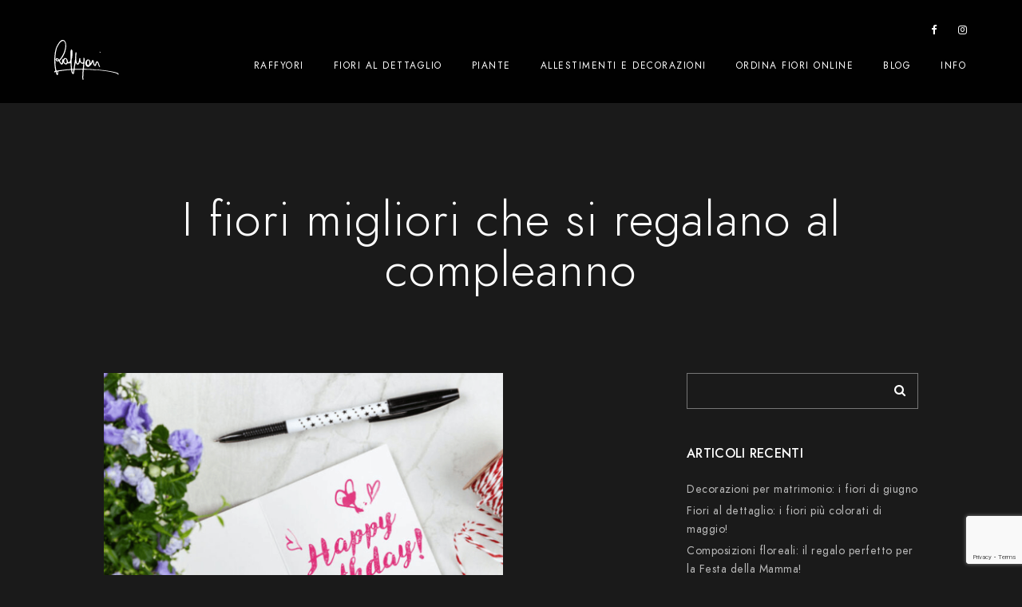

--- FILE ---
content_type: text/html; charset=UTF-8
request_url: https://www.raffyori.com/che-fiori-si-regalano-per-il-compleanno/
body_size: 17272
content:
<!doctype html>
<html lang="it-IT">
<head>
	<meta charset="UTF-8" />
	<meta name="viewport" content="width=device-width, initial-scale=1, maximum-scale=1" />
	<link rel="profile" href="https://gmpg.org/xfn/11" />
	<link rel="pingback" href="https://www.raffyori.com/xmlrpc.php" />
	<meta name='robots' content='index, follow, max-image-preview:large, max-snippet:-1, max-video-preview:-1' />

	<!-- This site is optimized with the Yoast SEO plugin v18.4.1 - https://yoast.com/wordpress/plugins/seo/ -->
	<title>Che fiori si regalano per il tuo compleanno |Raffyori|</title>
	<meta name="description" content="Non sai che cosa regalare? Regala dei fiori! Un semplice gesto vale più di mille parole. Scopriamo insieme che fiori si regalano per il compleanno." />
	<link rel="canonical" href="https://www.raffyori.com/che-fiori-si-regalano-per-il-compleanno/" />
	<meta property="og:locale" content="it_IT" />
	<meta property="og:type" content="article" />
	<meta property="og:title" content="Che fiori si regalano per il tuo compleanno |Raffyori|" />
	<meta property="og:description" content="Non sai che cosa regalare? Regala dei fiori! Un semplice gesto vale più di mille parole. Scopriamo insieme che fiori si regalano per il compleanno." />
	<meta property="og:url" content="https://www.raffyori.com/che-fiori-si-regalano-per-il-compleanno/" />
	<meta property="og:site_name" content="Raffyori" />
	<meta property="article:published_time" content="2020-09-11T08:38:57+00:00" />
	<meta property="article:modified_time" content="2021-03-08T16:45:44+00:00" />
	<meta property="og:image" content="https://www.raffyori.com/wp-content/uploads/2020/09/Che-fiori-si-regalano-per-il-compleanno-e-che-significato-hanno-1024x683-1.png" />
	<meta property="og:image:width" content="1024" />
	<meta property="og:image:height" content="1024" />
	<meta property="og:image:type" content="image/png" />
	<meta name="twitter:card" content="summary_large_image" />
	<meta name="twitter:label1" content="Scritto da" />
	<meta name="twitter:data1" content="admin" />
	<meta name="twitter:label2" content="Tempo di lettura stimato" />
	<meta name="twitter:data2" content="2 minuti" />
	<script type="application/ld+json" class="yoast-schema-graph">{"@context":"https://schema.org","@graph":[{"@type":"WebSite","@id":"https://www.raffyori.com/#website","url":"https://www.raffyori.com/","name":"Raffyori","description":"di Raffaella Perego","potentialAction":[{"@type":"SearchAction","target":{"@type":"EntryPoint","urlTemplate":"https://www.raffyori.com/?s={search_term_string}"},"query-input":"required name=search_term_string"}],"inLanguage":"it-IT"},{"@type":"ImageObject","@id":"https://www.raffyori.com/che-fiori-si-regalano-per-il-compleanno/#primaryimage","inLanguage":"it-IT","url":"https://www.raffyori.com/wp-content/uploads/2020/09/Che-fiori-si-regalano-per-il-compleanno-e-che-significato-hanno-1024x683-1.png","contentUrl":"https://www.raffyori.com/wp-content/uploads/2020/09/Che-fiori-si-regalano-per-il-compleanno-e-che-significato-hanno-1024x683-1.png","width":1024,"height":1024,"caption":"Che fiori si regalano per il compleanno e che significato hanno"},{"@type":"WebPage","@id":"https://www.raffyori.com/che-fiori-si-regalano-per-il-compleanno/#webpage","url":"https://www.raffyori.com/che-fiori-si-regalano-per-il-compleanno/","name":"Che fiori si regalano per il tuo compleanno |Raffyori|","isPartOf":{"@id":"https://www.raffyori.com/#website"},"primaryImageOfPage":{"@id":"https://www.raffyori.com/che-fiori-si-regalano-per-il-compleanno/#primaryimage"},"datePublished":"2020-09-11T08:38:57+00:00","dateModified":"2021-03-08T16:45:44+00:00","author":{"@id":"https://www.raffyori.com/#/schema/person/8f6bce1661c498973c580ddba73bb30d"},"description":"Non sai che cosa regalare? Regala dei fiori! Un semplice gesto vale più di mille parole. Scopriamo insieme che fiori si regalano per il compleanno.","breadcrumb":{"@id":"https://www.raffyori.com/che-fiori-si-regalano-per-il-compleanno/#breadcrumb"},"inLanguage":"it-IT","potentialAction":[{"@type":"ReadAction","target":["https://www.raffyori.com/che-fiori-si-regalano-per-il-compleanno/"]}]},{"@type":"BreadcrumbList","@id":"https://www.raffyori.com/che-fiori-si-regalano-per-il-compleanno/#breadcrumb","itemListElement":[{"@type":"ListItem","position":1,"name":"Home","item":"https://www.raffyori.com/"},{"@type":"ListItem","position":2,"name":"I fiori migliori che si regalano al compleanno"}]},{"@type":"Person","@id":"https://www.raffyori.com/#/schema/person/8f6bce1661c498973c580ddba73bb30d","name":"admin","url":"https://www.raffyori.com/author/prlb-admin/"}]}</script>
	<!-- / Yoast SEO plugin. -->


<link rel='dns-prefetch' href='//www.google.com' />
<link rel='dns-prefetch' href='//fonts.googleapis.com' />
<link rel='dns-prefetch' href='//s.w.org' />
<link href='https://fonts.gstatic.com' crossorigin rel='preconnect' />
<link rel="alternate" type="application/rss+xml" title="Raffyori &raquo; Feed" href="https://www.raffyori.com/feed/" />
<link rel="alternate" type="application/rss+xml" title="Raffyori &raquo; Feed dei commenti" href="https://www.raffyori.com/comments/feed/" />
<script type="text/javascript">
window._wpemojiSettings = {"baseUrl":"https:\/\/s.w.org\/images\/core\/emoji\/13.1.0\/72x72\/","ext":".png","svgUrl":"https:\/\/s.w.org\/images\/core\/emoji\/13.1.0\/svg\/","svgExt":".svg","source":{"concatemoji":"https:\/\/www.raffyori.com\/wp-includes\/js\/wp-emoji-release.min.js?ver=5.9.12"}};
/*! This file is auto-generated */
!function(e,a,t){var n,r,o,i=a.createElement("canvas"),p=i.getContext&&i.getContext("2d");function s(e,t){var a=String.fromCharCode;p.clearRect(0,0,i.width,i.height),p.fillText(a.apply(this,e),0,0);e=i.toDataURL();return p.clearRect(0,0,i.width,i.height),p.fillText(a.apply(this,t),0,0),e===i.toDataURL()}function c(e){var t=a.createElement("script");t.src=e,t.defer=t.type="text/javascript",a.getElementsByTagName("head")[0].appendChild(t)}for(o=Array("flag","emoji"),t.supports={everything:!0,everythingExceptFlag:!0},r=0;r<o.length;r++)t.supports[o[r]]=function(e){if(!p||!p.fillText)return!1;switch(p.textBaseline="top",p.font="600 32px Arial",e){case"flag":return s([127987,65039,8205,9895,65039],[127987,65039,8203,9895,65039])?!1:!s([55356,56826,55356,56819],[55356,56826,8203,55356,56819])&&!s([55356,57332,56128,56423,56128,56418,56128,56421,56128,56430,56128,56423,56128,56447],[55356,57332,8203,56128,56423,8203,56128,56418,8203,56128,56421,8203,56128,56430,8203,56128,56423,8203,56128,56447]);case"emoji":return!s([10084,65039,8205,55357,56613],[10084,65039,8203,55357,56613])}return!1}(o[r]),t.supports.everything=t.supports.everything&&t.supports[o[r]],"flag"!==o[r]&&(t.supports.everythingExceptFlag=t.supports.everythingExceptFlag&&t.supports[o[r]]);t.supports.everythingExceptFlag=t.supports.everythingExceptFlag&&!t.supports.flag,t.DOMReady=!1,t.readyCallback=function(){t.DOMReady=!0},t.supports.everything||(n=function(){t.readyCallback()},a.addEventListener?(a.addEventListener("DOMContentLoaded",n,!1),e.addEventListener("load",n,!1)):(e.attachEvent("onload",n),a.attachEvent("onreadystatechange",function(){"complete"===a.readyState&&t.readyCallback()})),(n=t.source||{}).concatemoji?c(n.concatemoji):n.wpemoji&&n.twemoji&&(c(n.twemoji),c(n.wpemoji)))}(window,document,window._wpemojiSettings);
</script>
<style type="text/css">
img.wp-smiley,
img.emoji {
	display: inline !important;
	border: none !important;
	box-shadow: none !important;
	height: 1em !important;
	width: 1em !important;
	margin: 0 0.07em !important;
	vertical-align: -0.1em !important;
	background: none !important;
	padding: 0 !important;
}
</style>
	<link rel='stylesheet' id='wp-block-library-css'  href='https://www.raffyori.com/wp-includes/css/dist/block-library/style.min.css?ver=5.9.12' type='text/css' media='all' />
<link rel='stylesheet' id='wc-block-style-css'  href='https://www.raffyori.com/wp-content/plugins/woocommerce/packages/woocommerce-blocks/build/style.css?ver=2.5.16' type='text/css' media='all' />
<style id='global-styles-inline-css' type='text/css'>
body{--wp--preset--color--black: #000000;--wp--preset--color--cyan-bluish-gray: #abb8c3;--wp--preset--color--white: #ffffff;--wp--preset--color--pale-pink: #f78da7;--wp--preset--color--vivid-red: #cf2e2e;--wp--preset--color--luminous-vivid-orange: #ff6900;--wp--preset--color--luminous-vivid-amber: #fcb900;--wp--preset--color--light-green-cyan: #7bdcb5;--wp--preset--color--vivid-green-cyan: #00d084;--wp--preset--color--pale-cyan-blue: #8ed1fc;--wp--preset--color--vivid-cyan-blue: #0693e3;--wp--preset--color--vivid-purple: #9b51e0;--wp--preset--color--gray: #676767;--wp--preset--color--light-gray: #eeeeee;--wp--preset--color--dark-gray: #333333;--wp--preset--gradient--vivid-cyan-blue-to-vivid-purple: linear-gradient(135deg,rgba(6,147,227,1) 0%,rgb(155,81,224) 100%);--wp--preset--gradient--light-green-cyan-to-vivid-green-cyan: linear-gradient(135deg,rgb(122,220,180) 0%,rgb(0,208,130) 100%);--wp--preset--gradient--luminous-vivid-amber-to-luminous-vivid-orange: linear-gradient(135deg,rgba(252,185,0,1) 0%,rgba(255,105,0,1) 100%);--wp--preset--gradient--luminous-vivid-orange-to-vivid-red: linear-gradient(135deg,rgba(255,105,0,1) 0%,rgb(207,46,46) 100%);--wp--preset--gradient--very-light-gray-to-cyan-bluish-gray: linear-gradient(135deg,rgb(238,238,238) 0%,rgb(169,184,195) 100%);--wp--preset--gradient--cool-to-warm-spectrum: linear-gradient(135deg,rgb(74,234,220) 0%,rgb(151,120,209) 20%,rgb(207,42,186) 40%,rgb(238,44,130) 60%,rgb(251,105,98) 80%,rgb(254,248,76) 100%);--wp--preset--gradient--blush-light-purple: linear-gradient(135deg,rgb(255,206,236) 0%,rgb(152,150,240) 100%);--wp--preset--gradient--blush-bordeaux: linear-gradient(135deg,rgb(254,205,165) 0%,rgb(254,45,45) 50%,rgb(107,0,62) 100%);--wp--preset--gradient--luminous-dusk: linear-gradient(135deg,rgb(255,203,112) 0%,rgb(199,81,192) 50%,rgb(65,88,208) 100%);--wp--preset--gradient--pale-ocean: linear-gradient(135deg,rgb(255,245,203) 0%,rgb(182,227,212) 50%,rgb(51,167,181) 100%);--wp--preset--gradient--electric-grass: linear-gradient(135deg,rgb(202,248,128) 0%,rgb(113,206,126) 100%);--wp--preset--gradient--midnight: linear-gradient(135deg,rgb(2,3,129) 0%,rgb(40,116,252) 100%);--wp--preset--duotone--dark-grayscale: url('#wp-duotone-dark-grayscale');--wp--preset--duotone--grayscale: url('#wp-duotone-grayscale');--wp--preset--duotone--purple-yellow: url('#wp-duotone-purple-yellow');--wp--preset--duotone--blue-red: url('#wp-duotone-blue-red');--wp--preset--duotone--midnight: url('#wp-duotone-midnight');--wp--preset--duotone--magenta-yellow: url('#wp-duotone-magenta-yellow');--wp--preset--duotone--purple-green: url('#wp-duotone-purple-green');--wp--preset--duotone--blue-orange: url('#wp-duotone-blue-orange');--wp--preset--font-size--small: 13px;--wp--preset--font-size--medium: 20px;--wp--preset--font-size--large: 36px;--wp--preset--font-size--x-large: 42px;}.has-black-color{color: var(--wp--preset--color--black) !important;}.has-cyan-bluish-gray-color{color: var(--wp--preset--color--cyan-bluish-gray) !important;}.has-white-color{color: var(--wp--preset--color--white) !important;}.has-pale-pink-color{color: var(--wp--preset--color--pale-pink) !important;}.has-vivid-red-color{color: var(--wp--preset--color--vivid-red) !important;}.has-luminous-vivid-orange-color{color: var(--wp--preset--color--luminous-vivid-orange) !important;}.has-luminous-vivid-amber-color{color: var(--wp--preset--color--luminous-vivid-amber) !important;}.has-light-green-cyan-color{color: var(--wp--preset--color--light-green-cyan) !important;}.has-vivid-green-cyan-color{color: var(--wp--preset--color--vivid-green-cyan) !important;}.has-pale-cyan-blue-color{color: var(--wp--preset--color--pale-cyan-blue) !important;}.has-vivid-cyan-blue-color{color: var(--wp--preset--color--vivid-cyan-blue) !important;}.has-vivid-purple-color{color: var(--wp--preset--color--vivid-purple) !important;}.has-black-background-color{background-color: var(--wp--preset--color--black) !important;}.has-cyan-bluish-gray-background-color{background-color: var(--wp--preset--color--cyan-bluish-gray) !important;}.has-white-background-color{background-color: var(--wp--preset--color--white) !important;}.has-pale-pink-background-color{background-color: var(--wp--preset--color--pale-pink) !important;}.has-vivid-red-background-color{background-color: var(--wp--preset--color--vivid-red) !important;}.has-luminous-vivid-orange-background-color{background-color: var(--wp--preset--color--luminous-vivid-orange) !important;}.has-luminous-vivid-amber-background-color{background-color: var(--wp--preset--color--luminous-vivid-amber) !important;}.has-light-green-cyan-background-color{background-color: var(--wp--preset--color--light-green-cyan) !important;}.has-vivid-green-cyan-background-color{background-color: var(--wp--preset--color--vivid-green-cyan) !important;}.has-pale-cyan-blue-background-color{background-color: var(--wp--preset--color--pale-cyan-blue) !important;}.has-vivid-cyan-blue-background-color{background-color: var(--wp--preset--color--vivid-cyan-blue) !important;}.has-vivid-purple-background-color{background-color: var(--wp--preset--color--vivid-purple) !important;}.has-black-border-color{border-color: var(--wp--preset--color--black) !important;}.has-cyan-bluish-gray-border-color{border-color: var(--wp--preset--color--cyan-bluish-gray) !important;}.has-white-border-color{border-color: var(--wp--preset--color--white) !important;}.has-pale-pink-border-color{border-color: var(--wp--preset--color--pale-pink) !important;}.has-vivid-red-border-color{border-color: var(--wp--preset--color--vivid-red) !important;}.has-luminous-vivid-orange-border-color{border-color: var(--wp--preset--color--luminous-vivid-orange) !important;}.has-luminous-vivid-amber-border-color{border-color: var(--wp--preset--color--luminous-vivid-amber) !important;}.has-light-green-cyan-border-color{border-color: var(--wp--preset--color--light-green-cyan) !important;}.has-vivid-green-cyan-border-color{border-color: var(--wp--preset--color--vivid-green-cyan) !important;}.has-pale-cyan-blue-border-color{border-color: var(--wp--preset--color--pale-cyan-blue) !important;}.has-vivid-cyan-blue-border-color{border-color: var(--wp--preset--color--vivid-cyan-blue) !important;}.has-vivid-purple-border-color{border-color: var(--wp--preset--color--vivid-purple) !important;}.has-vivid-cyan-blue-to-vivid-purple-gradient-background{background: var(--wp--preset--gradient--vivid-cyan-blue-to-vivid-purple) !important;}.has-light-green-cyan-to-vivid-green-cyan-gradient-background{background: var(--wp--preset--gradient--light-green-cyan-to-vivid-green-cyan) !important;}.has-luminous-vivid-amber-to-luminous-vivid-orange-gradient-background{background: var(--wp--preset--gradient--luminous-vivid-amber-to-luminous-vivid-orange) !important;}.has-luminous-vivid-orange-to-vivid-red-gradient-background{background: var(--wp--preset--gradient--luminous-vivid-orange-to-vivid-red) !important;}.has-very-light-gray-to-cyan-bluish-gray-gradient-background{background: var(--wp--preset--gradient--very-light-gray-to-cyan-bluish-gray) !important;}.has-cool-to-warm-spectrum-gradient-background{background: var(--wp--preset--gradient--cool-to-warm-spectrum) !important;}.has-blush-light-purple-gradient-background{background: var(--wp--preset--gradient--blush-light-purple) !important;}.has-blush-bordeaux-gradient-background{background: var(--wp--preset--gradient--blush-bordeaux) !important;}.has-luminous-dusk-gradient-background{background: var(--wp--preset--gradient--luminous-dusk) !important;}.has-pale-ocean-gradient-background{background: var(--wp--preset--gradient--pale-ocean) !important;}.has-electric-grass-gradient-background{background: var(--wp--preset--gradient--electric-grass) !important;}.has-midnight-gradient-background{background: var(--wp--preset--gradient--midnight) !important;}.has-small-font-size{font-size: var(--wp--preset--font-size--small) !important;}.has-medium-font-size{font-size: var(--wp--preset--font-size--medium) !important;}.has-large-font-size{font-size: var(--wp--preset--font-size--large) !important;}.has-x-large-font-size{font-size: var(--wp--preset--font-size--x-large) !important;}
</style>
<link rel='stylesheet' id='contact-form-7-css'  href='https://www.raffyori.com/wp-content/plugins/contact-form-7/includes/css/styles.css?ver=5.1.9' type='text/css' media='all' />
<link rel='stylesheet' id='rs-plugin-settings-css'  href='https://www.raffyori.com/wp-content/plugins/revslider/public/assets/css/rs6.css?ver=6.1.5' type='text/css' media='all' />
<style id='rs-plugin-settings-inline-css' type='text/css'>
#rs-demo-id {}
</style>
<link rel='stylesheet' id='woocommerce-layout-css'  href='https://www.raffyori.com/wp-content/plugins/woocommerce/assets/css/woocommerce-layout.css?ver=4.2.5' type='text/css' media='all' />
<link rel='stylesheet' id='woocommerce-smallscreen-css'  href='https://www.raffyori.com/wp-content/plugins/woocommerce/assets/css/woocommerce-smallscreen.css?ver=4.2.5' type='text/css' media='only screen and (max-width: 768px)' />
<link rel='stylesheet' id='woocommerce-general-css'  href='https://www.raffyori.com/wp-content/plugins/woocommerce/assets/css/woocommerce.css?ver=4.2.5' type='text/css' media='all' />
<style id='woocommerce-inline-inline-css' type='text/css'>
.woocommerce form .form-row .required { visibility: visible; }
</style>
<link rel='stylesheet' id='cmplz-general-css'  href='https://www.raffyori.com/wp-content/plugins/complianz-gdpr/assets/css/cookieblocker.min.css?ver=1761323781' type='text/css' media='all' />
<link rel='stylesheet' id='wc-gateway-ppec-frontend-css'  href='https://www.raffyori.com/wp-content/plugins/woocommerce-gateway-paypal-express-checkout/assets/css/wc-gateway-ppec-frontend.css?ver=2.0.3' type='text/css' media='all' />
<link rel='stylesheet' id='ywcds_style_free_frontend-css'  href='https://www.raffyori.com/wp-content/plugins/yith-donations-for-woocommerce/assets/css/ywcds_free_frontend.css?ver=1.1.14' type='text/css' media='all' />
<link rel='stylesheet' id='blacksilver-fonts-css'  href='//fonts.googleapis.com/css?family=%7C%7C%7C%7C%7C%7C&#038;ver=1.0.0' type='text/css' media='all' />
<link rel='stylesheet' id='blacksilver-MainStyle-css'  href='https://www.raffyori.com/wp-content/themes/blacksilver/style.css?ver=screen' type='text/css' media='all' />
<link rel='stylesheet' id='blacksilver-content-style-css'  href='https://www.raffyori.com/wp-content/themes/blacksilver/css/styles-content.css?ver=1.0' type='text/css' media='screen' />
<link rel='stylesheet' id='blacksilver-black-style-css'  href='https://www.raffyori.com/wp-content/themes/blacksilver/css/styles-black.css?ver=1.0' type='text/css' media='screen' />
<link rel='stylesheet' id='blacksilver-ResponsiveCSS-css'  href='https://www.raffyori.com/wp-content/themes/blacksilver/css/responsive.css?ver=1.0' type='text/css' media='screen' />
<style id='blacksilver-ResponsiveCSS-inline-css' type='text/css'>
.title-container-outer-wrap .entry-title { font-weight : 300; }
</style>
<link rel='stylesheet' id='chosen-css'  href='https://www.raffyori.com/wp-content/plugins/imaginem-blocks-ii/assets/js/chosen/chosen.css?ver=5.9.12' type='text/css' media='screen' />
<link rel='stylesheet' id='owlcarousel-css'  href='https://www.raffyori.com/wp-content/plugins/imaginem-blocks-ii/assets/js/owlcarousel/owl.carousel.css?ver=1.0' type='text/css' media='all' />
<link rel='stylesheet' id='lightgallery-css'  href='https://www.raffyori.com/wp-content/plugins/imaginem-blocks-ii/assets/js/lightbox/css/lightgallery.css?ver=5.9.12' type='text/css' media='screen' />
<link rel='stylesheet' id='lightgallery-transitions-css'  href='https://www.raffyori.com/wp-content/plugins/imaginem-blocks-ii/assets/js/lightbox/css/lg-transitions.min.css?ver=5.9.12' type='text/css' media='screen' />
<link rel='stylesheet' id='jplayer-css'  href='https://www.raffyori.com/wp-content/plugins/imaginem-blocks-ii/assets/js/html5player/jplayer.dark.css?ver=5.9.12' type='text/css' media='screen' />
<link rel='stylesheet' id='font-awesome-css'  href='https://www.raffyori.com/wp-content/plugins/elementor/assets/lib/font-awesome/css/font-awesome.min.css?ver=4.7.0' type='text/css' media='all' />
<style id='font-awesome-inline-css' type='text/css'>
[data-font="FontAwesome"]:before {font-family: 'FontAwesome' !important;content: attr(data-icon) !important;speak: none !important;font-weight: normal !important;font-variant: normal !important;text-transform: none !important;line-height: 1 !important;font-style: normal !important;-webkit-font-smoothing: antialiased !important;-moz-osx-font-smoothing: grayscale !important;}
</style>
<link rel='stylesheet' id='ion-icons-css'  href='https://www.raffyori.com/wp-content/themes/blacksilver/css/fonts/ionicons/css/ionicons.min.css?ver=1.0' type='text/css' media='screen' />
<link rel='stylesheet' id='feather-webfonts-css'  href='https://www.raffyori.com/wp-content/themes/blacksilver/css/fonts/feather-webfont/feather.css?ver=1.0' type='text/css' media='screen' />
<link rel='stylesheet' id='et-fonts-css'  href='https://www.raffyori.com/wp-content/themes/blacksilver/css/fonts/et-fonts/et-fonts.css?ver=1.0' type='text/css' media='screen' />
<link rel='stylesheet' id='simple-line-icons-css'  href='https://www.raffyori.com/wp-content/themes/blacksilver/css/fonts/simple-line-icons/simple-line-icons.css?ver=1.0' type='text/css' media='screen' />
<script type='text/javascript' id='jquery-core-js-extra'>
/* <![CDATA[ */
var mtheme_vars = {"mtheme_uri":"https:\/\/www.raffyori.com\/wp-content\/themes\/blacksilver","lightbox_thumbnails":"false","lightbox_transition":"lg-zoom-out"};
/* ]]> */
</script>
<script type='text/javascript' src='https://www.raffyori.com/wp-includes/js/jquery/jquery.min.js?ver=3.6.0' id='jquery-core-js'></script>
<script type='text/javascript' src='https://www.raffyori.com/wp-includes/js/jquery/jquery-migrate.min.js?ver=3.3.2' id='jquery-migrate-js'></script>
<script type='text/javascript' src='https://www.raffyori.com/wp-content/plugins/revslider/public/assets/js/revolution.tools.min.js?ver=6.0' id='tp-tools-js'></script>
<script type='text/javascript' src='https://www.raffyori.com/wp-content/plugins/revslider/public/assets/js/rs6.min.js?ver=6.1.5' id='revmin-js'></script>
<script type='text/javascript' id='my-script-js-extra'>
/* <![CDATA[ */
var object_name = {"templateUrl":"https:\/\/www.raffyori.com\/wp-content\/themes\/blacksilver"};
/* ]]> */
</script>
<script type='text/javascript' src='https://www.raffyori.com/wp-content/themes/blacksilver/inc/parsley.min.js?ver=5.9.12' id='parsely-script-js'></script>
<link rel="https://api.w.org/" href="https://www.raffyori.com/wp-json/" /><link rel="alternate" type="application/json" href="https://www.raffyori.com/wp-json/wp/v2/posts/4033" /><link rel="EditURI" type="application/rsd+xml" title="RSD" href="https://www.raffyori.com/xmlrpc.php?rsd" />
<link rel="wlwmanifest" type="application/wlwmanifest+xml" href="https://www.raffyori.com/wp-includes/wlwmanifest.xml" /> 
<meta name="generator" content="WordPress 5.9.12" />
<meta name="generator" content="WooCommerce 4.2.5" />
<link rel='shortlink' href='https://www.raffyori.com/?p=4033' />
<link rel="alternate" type="application/json+oembed" href="https://www.raffyori.com/wp-json/oembed/1.0/embed?url=https%3A%2F%2Fwww.raffyori.com%2Fche-fiori-si-regalano-per-il-compleanno%2F" />
<link rel="alternate" type="text/xml+oembed" href="https://www.raffyori.com/wp-json/oembed/1.0/embed?url=https%3A%2F%2Fwww.raffyori.com%2Fche-fiori-si-regalano-per-il-compleanno%2F&#038;format=xml" />
			<style>.cmplz-hidden {
					display: none !important;
				}</style>	<noscript><style>.woocommerce-product-gallery{ opacity: 1 !important; }</style></noscript>
	<style type="text/css">.recentcomments a{display:inline !important;padding:0 !important;margin:0 !important;}</style><style type="text/css" id="custom-background-css">
body.custom-background { background-color: #ffffff; }
</style>
	<meta name="generator" content="Powered by Slider Revolution 6.1.5 - responsive, Mobile-Friendly Slider Plugin for WordPress with comfortable drag and drop interface." />
<link rel="icon" href="https://www.raffyori.com/wp-content/uploads/2019/12/cropped-jessica-fadel-2B3quIShwJM-unsplash-scaled-1-32x32.jpg" sizes="32x32" />
<link rel="icon" href="https://www.raffyori.com/wp-content/uploads/2019/12/cropped-jessica-fadel-2B3quIShwJM-unsplash-scaled-1-192x192.jpg" sizes="192x192" />
<link rel="apple-touch-icon" href="https://www.raffyori.com/wp-content/uploads/2019/12/cropped-jessica-fadel-2B3quIShwJM-unsplash-scaled-1-180x180.jpg" />
<meta name="msapplication-TileImage" content="https://www.raffyori.com/wp-content/uploads/2019/12/cropped-jessica-fadel-2B3quIShwJM-unsplash-scaled-1-270x270.jpg" />
<script type="text/javascript">function setREVStartSize(t){try{var h,e=document.getElementById(t.c).parentNode.offsetWidth;if(e=0===e||isNaN(e)?window.innerWidth:e,t.tabw=void 0===t.tabw?0:parseInt(t.tabw),t.thumbw=void 0===t.thumbw?0:parseInt(t.thumbw),t.tabh=void 0===t.tabh?0:parseInt(t.tabh),t.thumbh=void 0===t.thumbh?0:parseInt(t.thumbh),t.tabhide=void 0===t.tabhide?0:parseInt(t.tabhide),t.thumbhide=void 0===t.thumbhide?0:parseInt(t.thumbhide),t.mh=void 0===t.mh||""==t.mh||"auto"===t.mh?0:parseInt(t.mh,0),"fullscreen"===t.layout||"fullscreen"===t.l)h=Math.max(t.mh,window.innerHeight);else{for(var i in t.gw=Array.isArray(t.gw)?t.gw:[t.gw],t.rl)void 0!==t.gw[i]&&0!==t.gw[i]||(t.gw[i]=t.gw[i-1]);for(var i in t.gh=void 0===t.el||""===t.el||Array.isArray(t.el)&&0==t.el.length?t.gh:t.el,t.gh=Array.isArray(t.gh)?t.gh:[t.gh],t.rl)void 0!==t.gh[i]&&0!==t.gh[i]||(t.gh[i]=t.gh[i-1]);var r,a=new Array(t.rl.length),n=0;for(var i in t.tabw=t.tabhide>=e?0:t.tabw,t.thumbw=t.thumbhide>=e?0:t.thumbw,t.tabh=t.tabhide>=e?0:t.tabh,t.thumbh=t.thumbhide>=e?0:t.thumbh,t.rl)a[i]=t.rl[i]<window.innerWidth?0:t.rl[i];for(var i in r=a[0],a)r>a[i]&&0<a[i]&&(r=a[i],n=i);var d=e>t.gw[n]+t.tabw+t.thumbw?1:(e-(t.tabw+t.thumbw))/t.gw[n];h=t.gh[n]*d+(t.tabh+t.thumbh)}void 0===window.rs_init_css&&(window.rs_init_css=document.head.appendChild(document.createElement("style"))),document.getElementById(t.c).height=h,window.rs_init_css.innerHTML+="#"+t.c+"_wrapper { height: "+h+"px }"}catch(t){console.log("Failure at Presize of Slider:"+t)}};</script>
		<style type="text/css" id="wp-custom-css">
			#elementor-tab-title-1551, #elementor-tab-content-1551 {
	display: none !important;
}
.post-meta-author, .no-comments {
	display: none;
}

.post-format-media img {
	max-height: 500px;
}
/*Bottoni*/

.textwidget h2 {
		color: black;
		font-size: 52px;
		font-weight: 300;
}

@media screen and (max-width: 768px) {
	.textwidget h2.titolo-home {
			font-size: 47px;
	}

}

.textwidget h3 {
		color: black;
		font-size: 38px;
		font-weight: 300;
}

.textwidget p {
		margin: 15px 0;
}

.textwidget strong {
	font-weight: bold;
}

.mtheme-button, .woocommerce-message a.button {
    border: 2px solid #fff;
    color: #fff;
    text-transform: uppercase;
    font-size: 12px;
    letter-spacing: 1px;
}

.link-white {
	color: #FFFFFF;
	transition: .3s ease-in-out
}

.link-white:hover {
    -webkit-box-shadow: none;
    box-shadow: none;
    text-decoration: none;
    opacity: 0.5;
}

/*Footer*/

.horizontal-footer-copyright {
    font-size: 10px;
    font-weight: 500;
    letter-spacing: 1.5px;
}

.footer-color-txt {
	color:#ffffff
}

/*Form*/
.wpcf7-form-control-wrap select, .wpcf7-form input, .wpcf7-form textarea {
	color:#000000;
}

.wpcf7-form input[type="submit"] {
	width: 100% !important;
	border:2px solid #000;
	-moz-appearance: none; 
	-webkit-appearance: none; 
	appearance: none;
}


/* Custom */
.responsive-menu-overlay {
	background: #000 !important;
}

ul.mtree > li::before {
	position: absolute;
	content: "";
	background-color: none !important;
	background:none !important;
}
.theme-is-light .responsive-mobile-menu ul.mtree a{
	text-align:center;
	text-transform: uppercase;
	font-size:16px;
	letter-spacing:1.5;
	font-weight:400;
}
.page-is-fullscreen.fullscreen-slideshow{overflow:visible !important}
#supersized, #slidecaption, #progress-back, .slideshow-controls-wrap {position:absolute;}
.footer-outer-wrap{text-align:center;}

@media only screen and (max-width: 1050px){
	#slidecaption{
		bottom: 65px;
	}
	.page-is-fullscreen .container-wrapper{
		height: calc(100% - 65px);
	}
}
div.wpcf7-mail-sent-ok{
	color: #000 !important;
}

.elementor-element.elementor-element-f65380d.elementor-arrows-position-inside.elementor-widget.elementor-widget-image-carousel {
    height: 100%;
}

.elementor-widget-container {
    height: 100%;
}

.elementor-image-carousel-wrapper.swiper-container.swiper-container-initialized.swiper-container-horizontal {
    height: 100%;
}
img.swiper-slide-image {
    height: 100%;
    object-fit: cover;
    object-position: center;
}

figure.swiper-slide-inner {
    height: 100%;
}

.page-id-3864 .entry-title{
	color: #000;
}
.page-id-3864 .title-container-outer-wrap{
	padding: 50px 0;
	margin: 0;
}

.post-3864 .entry-page-wrapper > p,
.post-3864 .entry-page-wrapper > p > a{
	color: black;
}

.entry-content-wrapper .sticky .postformat_contents{
	color: #000;
}

.entry-content-wrapper .sticky .postformat_contents h2 a{
	color: #000;
}

.entry-content-wrapper .sticky .postformat_contents span{
	color: #000;
}
.entry-content-wrapper .sticky .postformat_contents .postsummarywrap i{
	color: #000;
}

.entry-content-wrapper .sticky .postformat_contents .postsummarywrap a{
	color: #000;
}
.menu-is-horizontal .logo img {
    height: 50px;
    padding-top: 50px;
    padding-left: 50px;
    width: 100px;
}		</style>
		<style id="kirki-inline-styles">.mobile-menu-toggle::after{background-color:#000000;}.dimmer-text{font-family:inherit;font-size:28px;letter-spacing:0px;line-height:1.314;color:#ffffff;}#dimmer{background:rgba(0, 0, 0, 0.8);background-color:rgba(0, 0, 0, 0.8);background-repeat:no-repeat;background-position:center center;background-attachment:fixed;-webkit-background-size:cover;-moz-background-size:cover;-ms-background-size:cover;-o-background-size:cover;background-size:cover;}.insta-grid-wrap{width:55%;}.logo-mobile .logoimage{height:52px;top:10px;}#copyright .footer-logo-image{width:123px;padding-top:0px;padding-bottom:0px;}.preloader-style-default.loading-spinner,.preloader-cover-screen{background:#505050;background-color:#505050;background-repeat:no-repeat;background-position:center center;background-attachment:fixed;-webkit-background-size:cover;-moz-background-size:cover;-ms-background-size:cover;-o-background-size:cover;background-size:cover;}.error404{background:#eaeaea;background-color:#eaeaea;background-repeat:no-repeat;background-position:center center;background-attachment:fixed;-webkit-background-size:cover;-moz-background-size:cover;-ms-background-size:cover;-o-background-size:cover;background-size:cover;}.mtheme-404-wrap .mtheme-404-error-message1,.entry-content .mtheme-404-wrap h4{color:#ffffff;}.mtheme-404-wrap #searchform input{border-color:#ffffff;color:#ffffff;}.mtheme-404-wrap .mtheme-404-icon i{color:#ffffff;}#copyright,.footer-outer-wrap{background:#000000;}.footer-container-column .sidebar-widget .contact_address_block span:before,.footer-container-column .sidebar-widget .footer-widget-block #searchform i,.footer-container-column .sidebar-widget .footer-widget-block.widget_search #searchform input,.sidebar-widget .footer-widget-block.widget_search #searchform input,.footer-container-column table td,.footer-container-column .contact_name,.sidebar-widget .footer-widget-block,.footer-container-column .wp-caption p.wp-caption-text,.footer-widget-block,.footer-container-column .footer-widget-block strong,.footer-container-wrap,#copyright,#footer .social-header-wrap,#footer .social-header-wrap ul li.contact-text a,.footer-container-wrap .sidebar-widget,.footer-container-wrap .opening-hours dt.week{color:#4d4d4d;}.footer-container-column #wp-calendar caption,.footer-container-column #wp-calendar thead th,.footer-container-column #wp-calendar tfoot{background-color:#4d4d4d;}.footer-container-column #wp-calendar tbody td,.sidebar-widget .footer-widget-block.widget_search #searchform input{border-color:#4d4d4d;}.footer-container-column .sidebar-widget h1,.footer-container-column .sidebar-widget h2,.footer-container-column .sidebar-widget h3,.footer-container-column .sidebar-widget h4,.footer-container-column .sidebar-widget h5,.footer-container-column .sidebar-widget h6{color:#ffffff;}</style>	<link rel="apple-touch-icon" sizes="57x57" href="/favicon/apple-icon-57x57.png">
	<link rel="apple-touch-icon" sizes="60x60" href="/favicon/apple-icon-60x60.png">
	<link rel="apple-touch-icon" sizes="72x72" href="/favicon/apple-icon-72x72.png">
	<link rel="apple-touch-icon" sizes="76x76" href="/favicon/apple-icon-76x76.png">
	<link rel="apple-touch-icon" sizes="114x114" href="/favicon/apple-icon-114x114.png">
	<link rel="apple-touch-icon" sizes="120x120" href="/favicon/apple-icon-120x120.png">
	<link rel="apple-touch-icon" sizes="144x144" href="/favicon/apple-icon-144x144.png">
	<link rel="apple-touch-icon" sizes="152x152" href="/favicon/apple-icon-152x152.png">
	<link rel="apple-touch-icon" sizes="180x180" href="/favicon/apple-icon-180x180.png">
	<link rel="icon" type="image/png" sizes="192x192"  href="/favicon/android-icon-192x192.png">
	<link rel="icon" type="image/png" sizes="32x32" href="/favicon/favicon-32x32.png">
	<link rel="icon" type="image/png" sizes="96x96" href="/favicon/favicon-96x96.png">
	<link rel="icon" type="image/png" sizes="16x16" href="/favicon/favicon-16x16.png">
	<link rel="manifest" href="/manifest.json">
	<meta name="msapplication-TileColor" content="#ffffff">
	<meta name="msapplication-TileImage" content="/favicon/ms-icon-144x144.png">
	<meta name="theme-color" content="#ffffff">
	
	<!-- Meta Pixel Code -->
<script>
!function(f,b,e,v,n,t,s)
{if(f.fbq)return;n=f.fbq=function(){n.callMethod?
n.callMethod.apply(n,arguments):n.queue.push(arguments)};
if(!f._fbq)f._fbq=n;n.push=n;n.loaded=!0;n.version='2.0';
n.queue=[];t=b.createElement(e);t.async=!0;
t.src=v;s=b.getElementsByTagName(e)[0];
s.parentNode.insertBefore(t,s)}(window, document,'script',
'https://connect.facebook.net/en_US/fbevents.js');
fbq('init', '454408829337296');
fbq('track', 'PageView');
</script>
<noscript><img height="1" width="1" style="display:none"
src="https://www.facebook.com/tr?id=454408829337296&ev=PageView&noscript=1"
/></noscript>
<!-- End Meta Pixel Code -->

	<!-- Global site tag (gtag.js) - Google Analytics -->
	<script async src="https://www.googletagmanager.com/gtag/js?id=UA-4524772-66"></script>
	<script>
	window.dataLayer = window.dataLayer || [];
	function gtag(){dataLayer.push(arguments);}
	gtag('js', new Date());

	gtag('config', 'UA-4524772-66');
	</script>
</head>
<body class="post-template-default single single-post postid-4033 single-format-standard custom-background theme-blacksilver woocommerce-no-js woo-cart-off main-menu-active general-theme-mod-dark gutenberg-lightbox-disabled fullscreen-mode-off menu-social-active footer-widgets-inactive single-author wooshop-is-empty theme-is-light default-layout left-logo menu-is-horizontal page-is-not-fullscreen fullscreen-ui-switchable header-type-auto page-is-opaque theme-fullwidth body-dashboard-push footer-is-off rightsidebar page-has-sidebar elementor-default elementor-kit-3785">
	
<!--<canvas id="sky" style="position:fixed; top: 0; z-index: 100; pointer-events: none; width: 100%; height: 100%; opacity: .3;"></canvas>-->
	
<div class="preloader-style-default loading-spinner-primary loading-spinner-detect loading-spinner"><div class="themeloader"><div class="themeloader__figure"></div></div></div>	<nav id="mobile-toggle-menu" class="mobile-toggle-menu mobile-toggle-menu-close">
		<span class="mobile-toggle-menu-trigger"><span>Menu</span></span>
	</nav>
	<div class="responsive-menu-wrap">
	<div class="mobile-alt-toggle">
			</div>
	<div class="mobile-menu-toggle">
		<div class="logo-mobile">
			<a href="https://www.raffyori.com/"><img class="custom-responsive-logo logoimage" src="https://www.raffyori.com/wp-content/uploads/2019/12/raffyori_logo_light.svg" alt="logo" /></a>		</div>
		<div class="responsive-menu-overlay"></div>
	</div>
</div>
		<div class="responsive-mobile-menu">
			<div class="dashboard-columns">
				<div class="mobile-menu-social">
					<div class="mobile-socials-wrap clearfix">
										</div>
				</div>
							<nav>
				<ul id="menu-main-menu" class="mtree"><li id="menu-item-2729" class="menu-item menu-item-type-post_type menu-item-object-page menu-item-2729"><a href="https://www.raffyori.com/chi-siamo-fiorista-inzago/">Raffyori</a></li>
<li id="menu-item-2804" class="menu-item menu-item-type-post_type menu-item-object-page menu-item-2804"><a href="https://www.raffyori.com/fiori-al-dettaglio/">Fiori al dettaglio</a></li>
<li id="menu-item-3078" class="menu-item menu-item-type-post_type menu-item-object-page menu-item-3078"><a href="https://www.raffyori.com/noleggio-piante/">Piante</a></li>
<li id="menu-item-2901" class="menu-item menu-item-type-post_type menu-item-object-page menu-item-2901"><a href="https://www.raffyori.com/allestimenti-floreali/">Allestimenti e decorazioni</a></li>
<li id="menu-item-3939" class="menu-item menu-item-type-post_type menu-item-object-page menu-item-3939"><a href="https://www.raffyori.com/ordina-fiori-online/">Ordina fiori online</a></li>
<li id="menu-item-4025" class="menu-item menu-item-type-post_type menu-item-object-page menu-item-4025"><a href="https://www.raffyori.com/blog/">Blog</a></li>
<li id="menu-item-2857" class="menu-item menu-item-type-post_type menu-item-object-page menu-item-2857"><a href="https://www.raffyori.com/orari-e-contatti/">Info</a></li>
</ul>				</nav>
				<div class="clearfix"></div>
			</div>
		</div>
		<div class="outer-wrap stickymenu-zone">
<div class="outer-wrap-inner-zone">
	<div class="menu-social-header"><aside id="msocial-widget-2" class="widget MSocial_Widget"><div class="social-header-wrap"><ul>				<li class="social-icon">
				<a rel="nofollow" aria-label="Facebook" href="https://www.facebook.com/raffyori.fioreria.inzago/"  target="_blank">
					<span style="font-size:0; opacity: 0"> Facebook </span>
					<i class="fa fa-facebook"></i>
				</a>
				</li>
								<li class="social-icon">
				<a rel="nofollow" aria-label="Instagram" href="https://www.instagram.com/raffyori_/"  target="_blank">
					<span style="font-size:0; opacity: 0"> Instagram </span>
					<i class="fa fa-instagram"></i>
				</a>
				</li>
				</ul></div></aside></div>	<div class="outer-header-wrap clearfix">
		<nav>
						<div class="mainmenu-navigation  clearfix">
				<div class="header-logo-section"><div class="logo"><a href="https://www.raffyori.com/"><img class="logo-theme-main logo-theme-primary logo-theme-dark logo-theme-custom" src="https://www.raffyori.com/wp-content/uploads/2019/12/raffyori_logo_dark.svg" alt="logo" /><img class="logo-theme-main logo-theme-secondary logo-theme-bright logo-theme-custom" src="https://www.raffyori.com/wp-content/uploads/2019/12/raffyori_logo_light.svg" alt="logo" /></a></div></div>						<div class="homemenu">
						<ul id="menu-main-menu-1" class="sf-menu"><li class="menu-item menu-item-type-post_type menu-item-object-page menu-item-2729      "><a href="https://www.raffyori.com/chi-siamo-fiorista-inzago/">Raffyori</a> </li>
<li class="menu-item menu-item-type-post_type menu-item-object-page menu-item-2804      "><a href="https://www.raffyori.com/fiori-al-dettaglio/">Fiori al dettaglio</a> </li>
<li class="menu-item menu-item-type-post_type menu-item-object-page menu-item-3078      "><a href="https://www.raffyori.com/noleggio-piante/">Piante</a> </li>
<li class="menu-item menu-item-type-post_type menu-item-object-page menu-item-2901      "><a href="https://www.raffyori.com/allestimenti-floreali/">Allestimenti e decorazioni</a> </li>
<li class="menu-item menu-item-type-post_type menu-item-object-page menu-item-3939      "><a href="https://www.raffyori.com/ordina-fiori-online/">Ordina fiori online</a> </li>
<li class="menu-item menu-item-type-post_type menu-item-object-page menu-item-4025      "><a href="https://www.raffyori.com/blog/">Blog</a> </li>
<li class="menu-item menu-item-type-post_type menu-item-object-page menu-item-2857      "><a href="https://www.raffyori.com/orari-e-contatti/">Info</a> </li>
</ul>						</div>
									</div>
		</nav>
	</div>
</div>
</div>
	<div id="home" class="container-wrapper container-fullwidth entry-content"><div class="horizontal-menu-body-container"><div class="container-outer"><div class="title-container-outer-wrap">
	<div class="title-container-wrap">
	<div class="title-container clearfix">
						<div class="entry-title-wrap">
			<h1 class="entry-title">
			I fiori migliori che si regalano al compleanno			</h1>
		</div>
			</div>
</div>
</div>
	<div class="container clearfix">	<div class="contents-wrap float-left two-column">
			<div class="post--wrapper post-contents-wrap">
			<div id="post-4033" class="post-4033 post type-post status-publish format-standard has-post-thumbnail hentry category-blog tag-fioraio-inzago tag-fiori-a-domicilio tag-fiorista-cassano-dadda tag-fiorista-inzago tag-noleggio-piante">
<div class="entry-content postformat_contents post-display-content clearfix">
<div class="post-format-media"><img src="https://www.raffyori.com/wp-content/uploads/2020/09/Che-fiori-si-regalano-per-il-compleanno-e-che-significato-hanno-1024x683-1.png" srcset="https://www.raffyori.com/wp-content/uploads/2020/09/Che-fiori-si-regalano-per-il-compleanno-e-che-significato-hanno-1024x683-1.png 1024w, https://www.raffyori.com/wp-content/uploads/2020/09/Che-fiori-si-regalano-per-il-compleanno-e-che-significato-hanno-1024x683-1-300x300.png 300w, https://www.raffyori.com/wp-content/uploads/2020/09/Che-fiori-si-regalano-per-il-compleanno-e-che-significato-hanno-1024x683-1-150x150.png 150w, https://www.raffyori.com/wp-content/uploads/2020/09/Che-fiori-si-regalano-per-il-compleanno-e-che-significato-hanno-1024x683-1-768x768.png 768w, https://www.raffyori.com/wp-content/uploads/2020/09/Che-fiori-si-regalano-per-il-compleanno-e-che-significato-hanno-1024x683-1-770x770.png 770w, https://www.raffyori.com/wp-content/uploads/2020/09/Che-fiori-si-regalano-per-il-compleanno-e-che-significato-hanno-1024x683-1-160x160.png 160w, https://www.raffyori.com/wp-content/uploads/2020/09/Che-fiori-si-regalano-per-il-compleanno-e-che-significato-hanno-1024x683-1-800x800.png 800w, https://www.raffyori.com/wp-content/uploads/2020/09/Che-fiori-si-regalano-per-il-compleanno-e-che-significato-hanno-1024x683-1-600x600.png 600w, https://www.raffyori.com/wp-content/uploads/2020/09/Che-fiori-si-regalano-per-il-compleanno-e-che-significato-hanno-1024x683-1-100x100.png 100w" sizes="(max-width: 1024px) 100vw, 1024px" alt="Che fiori si regalano per il compleanno e che significato hanno" /></div><div class="entry-blog-contents-wrap clearfix">
<div class="fullcontent-spacing"><article>
<p>Non sai che cosa regalare?<br>Regala dei fiori! Un semplice gesto vale più di mille parole.  <br>Scopriamo insieme <strong>che fiori si regalano per il tuo compleanno</strong>.</p>



<p>Devi sapere che i fiori a seconda del significato possono trasmettere diverse emozioni. Hanno la capacità di far sentire la persona da te amata, preziosa e importante.</p>



<p>Ogni fiore ha un significato diverso. Scegliere i <strong>fiori</strong> <strong>da regalare per un compleanno</strong> non è un compito così semplice. </p>



<h2>Breve guida sul significato dei fiori</h2>



<p><strong>Gigli:</strong> per il compleanno sono perfetti quelli orientali. Ossia gli &#8220;stargazer&#8221;. Essi infatti rappresentano un augurio di fortuna e ricchezza. Invece se è il compleanno di una persona di cui sei innamorato, il giglio assume anche un altro significato. Regalare un mazzo di gigli è la scelta più adatta perché simboleggia amore puro profondo e incondizionato.</p>



<p><strong>Girasole:</strong> sono il fiore della vita e del sole. Infatti trasmettono ottimismo e positività. Regalare un girasole è azzeccato per chi ha deciso di percorrere un nuovo anno di vita.</p>



<p><strong>Fiori di pesco</strong>: devi sapere che ha origine dal lontano oriente, la Cina ed è stato portato da Carlo Magno in Europa. Decidere di regalare il fiore di pesco è un bellissimo segno di auguri. Nei paesi occidentali è il simbolo della primavera, prosperità e immortalità.</p>



<p><strong>Orchidee:</strong> nel linguaggio dei fiori rappresentano fascino ma anche sensualità. Fiore ideale da regalare sia ad amici, parenti e partner. È un fiore raffinato ed elegante e per questo motivo è l&#8217;omaggio floreale per il compleanno tra i più graditi.</p>



<p><strong>Margheritine</strong>: fiore che esprime molta allegria. Questo fiore comunica quanto teniamo alla nostra cara amica.</p>



<p><strong>Fiori misti:</strong> regalare dei fiori misti, può essere un&#8217;ottima scelta per fare i miglior auguri al festeggiato. Raffyori ti consiglia un bouquet misto di fiori colorati come girasoli, orchidee, margherite, gigli.</p>



<p><strong>Rose:</strong> sono tra i fiori più amati e popolari. Hanno un profumo delicato e tante sfumature quante sono quelle dei sentimenti.</p>



<p>Se il tuo desiderio è regalare una rosa sappi che assume diversi significati in base al colore.</p>



<h4>Vediamoli insieme:</h4>



<p><strong>Rosa rosa:</strong> trasmette il significato di affetto e gratitudine verso la persona a cui le regali. Indicato come regalo di compleanno per un amico o parente.</p>



<p><strong>Rose gialle:</strong> sono simbolo di gioia allegria e solarità. Assieme alle <strong>rosa rosa</strong> sono i fiori più indicati per regalare a membri della famiglia o amici.</p>



<p><strong>Rose rosse:</strong> è il fiore degli innamorati. Nel linguaggio dei fiori indica un amore focoso passionale e travolgente.</p>



<p><strong>Rose arancioni:</strong> rappresentano il simbolo del desiderio intenso. Sono perfette da regalare ad una persona a cui tieni tanto.</p>



<p> <br>Ti ricordo di dare un&#8217;occhiata alla pagina <strong><a href="https://www.raffyori.com/paga-online/">paga online</a></strong>,  nel caso in cui sei fuori casa e vuoi fare una sorpresa alla persona a  te cara per il suo compleanno. Consegne a domicilio in zona Inzago e paesi limitrofi. Pensa anche a delle frasi per augurare i migliori auguri! il tuo pensiero sarà  ancora più apprezzato. </p>



<p>Se ti è piaciuto l&#8217;articolo, dai un&#8217;occhiata anche alla nostra pagina <a href="https://www.facebook.com/raffyori.fioreria.inzago/">Facebook</a>.   </p>



<figure class="wp-block-gallery columns-0 is-cropped"><ul class="blocks-gallery-grid"></ul></figure>



<p></p>



<p></p>



<p></p>



<p></p>



<p></p>



<p></p>



<p></p>



<p></p>
</article></div></div>
<div class="postsummarywrap fullpage-item">
	<div class="datecomment clearfix">
	<div class="post-single-tags"><i class="feather-icon-tag"></i><a href="https://www.raffyori.com/tag/fioraio-inzago/" rel="tag">fioraio inzago</a> <a href="https://www.raffyori.com/tag/fiori-a-domicilio/" rel="tag">fiori a domicilio</a> <a href="https://www.raffyori.com/tag/fiorista-cassano-dadda/" rel="tag">fiorista cassano d&#039;adda</a> <a href="https://www.raffyori.com/tag/fiorista-inzago/" rel="tag">fiorista inzago</a> <a href="https://www.raffyori.com/tag/noleggio-piante/" rel="tag">noleggio piante</a></div>		<div class="post-single-meta-group-one">
			<span class="post-single-meta post-single-meta-author">
			<i class="feather-icon-paper"></i>
			<span class="post-meta-author">
				By admin			</span>
			</span>
			<span class="post-single-meta post-single-meta-date">
				<span class="post-meta-time">
				<i class="feather-icon-clock"></i>
				<span class="date updated">Settembre 11, 2020</span>				</span>
			</span>
		</div>
		<div class="post-single-meta-group-two">
			<span class="post-single-meta post-meta-category post-single-meta-category">
				<i class="feather-icon-paper"></i>
				<a href="https://www.raffyori.com/category/blog/" rel="category tag">Blog</a>			</span>
					</div>
	</div>
</div>
</div>
</div>
<div class="post-thumbnail-navigation post-nav-has-no-prev">
		<div class="post-thumbnail-navigation-outer post-thumbnail-navigation-outer-right">
			<div class="post-thumbnail-navigation-inner post-thumbnail-navigation-right">
				<a href="https://www.raffyori.com/che-fiori-si-regalano-per-una-laurea-3-consigli-pratici/">
					<div class="post-thumbnail-nav post-thumbnail-nav-next">
						<span class="post-thumbnail-desc">
													</span>
						<span class="post-thumbnail-nav-link">
						Che fiori si regalano per una laurea?						</span>
					</div>
				</a>
			</div>
			<div class="post-nav-thumbnail post-nav-thumbnail-right">
				<img width="150" height="150" src="https://www.raffyori.com/wp-content/uploads/2020/09/fiori-laurea-150x150.jpg" class="attachment-thumbnail size-thumbnail wp-post-image" alt="che fiori si regalano per una laurea" srcset="https://www.raffyori.com/wp-content/uploads/2020/09/fiori-laurea-150x150.jpg 150w, https://www.raffyori.com/wp-content/uploads/2020/09/fiori-laurea-300x300.jpg 300w, https://www.raffyori.com/wp-content/uploads/2020/09/fiori-laurea.jpg 1024w, https://www.raffyori.com/wp-content/uploads/2020/09/fiori-laurea-768x768.jpg 768w, https://www.raffyori.com/wp-content/uploads/2020/09/fiori-laurea-770x770.jpg 770w, https://www.raffyori.com/wp-content/uploads/2020/09/fiori-laurea-160x160.jpg 160w, https://www.raffyori.com/wp-content/uploads/2020/09/fiori-laurea-800x800.jpg 800w, https://www.raffyori.com/wp-content/uploads/2020/09/fiori-laurea-600x600.jpg 600w, https://www.raffyori.com/wp-content/uploads/2020/09/fiori-laurea-100x100.jpg 100w" sizes="(max-width: 150px) 100vw, 150px" />			</div>
		</div>
	</div>
<div class="fullpage-item">

<!-- You can start editing here. -->
			<p class="no-comments">Comments are closed.</p>
			</div>
		</div>
			</div>
		<div id="sidebar" class="sidebar-wrap-column-outer sidebar-wrap-single sidebar-float-right">
		<div class="sidebar clearfix">
	<div class="sidebar-widget"><aside id="search-2" class="widget widget_search"><form method="get" id="searchform" action="https://www.raffyori.com/">
<input type="text" value="" name="s" id="s" class="right" />
<button class="ntips" id="searchbutton" title="Cerca" type="submit"><i class="fa fa-search"></i></button>
</form>
</aside></div>
		<div class="sidebar-widget"><aside id="recent-posts-2" class="widget widget_recent_entries">
		<h3>Articoli recenti</h3>
		<ul>
											<li>
					<a href="https://www.raffyori.com/decorazioni-per-matrimonio-i-fiori-di-giugno/">Decorazioni per matrimonio: i fiori di giugno</a>
									</li>
											<li>
					<a href="https://www.raffyori.com/fiori-al-dettaglio-i-fiori-piu-colorati-di-maggio/">Fiori al dettaglio: i fiori più colorati di maggio!</a>
									</li>
											<li>
					<a href="https://www.raffyori.com/composizioni-floreali-il-regalo-perfetto-per-la-festa-della-mamma/">Composizioni floreali: il regalo perfetto per la Festa della Mamma!</a>
									</li>
											<li>
					<a href="https://www.raffyori.com/fiori-per-matrimonio-colorati-e-primaverili/">Fiori per matrimonio colorati e primaverili!</a>
									</li>
											<li>
					<a href="https://www.raffyori.com/decorazioni-floreali-per-la-giornata-di-pasqua/">Decorazioni floreali per la giornata di Pasqua!</a>
									</li>
					</ul>

		</aside></div><div class="sidebar-widget"><aside id="recent-comments-2" class="widget widget_recent_comments"><h3>Commenti recenti</h3><ul id="recentcomments"></ul></aside></div>		</div>
	</div>
	</div>
</div><div class="footer-outer-wrap"><div class="footer-multi-column-wrap"></div>	<div id="copyright" class="footer-container footer-logo-present">
		<div class="footer-logo">
				<img class="custom-footer-logo footer-logo-image" src="https://www.raffyori.com/wp-content/uploads/2019/12/raffyori_logo_light.svg" alt="logo" />		</div>
					<div class="horizontal-footer-copyright"><span class="footer-color-txt">Via Padana Superiore 27, 20065 Inzago MI </span> </br>
Raffyori di Perego Raffaella | P.IVA 02373280961 | Cod. destinatario: X2PH38J </br><a href="https://www.raffyori.com/privacy-policy/">Privacy Policy</a></div>
		</div>
	</div>
	</div></div>		<div class="progress-wrap">
			<svg class="progress-circle svg-content" width="100%" height="100%" viewBox="-1 -1 102 102">
				<path d="M50,1 a49,49 0 0,1 0,98 a49,49 0 0,1 0,-98"/>
			</svg>
		</div>
		<div class="site-back-cover"></div>


<!-- Consent Management powered by Complianz | GDPR/CCPA Cookie Consent https://wordpress.org/plugins/complianz-gdpr -->
<div id="cmplz-cookiebanner-container"></div>
					<div id="cmplz-manage-consent" data-nosnippet="true"></div>	<script type="text/javascript">
		var c = document.body.className;
		c = c.replace(/woocommerce-no-js/, 'woocommerce-js');
		document.body.className = c;
	</script>
	<script type='text/javascript' id='imaginem-blocks-js-extra'>
/* <![CDATA[ */
var ajax_var = {"url":"https:\/\/www.raffyori.com\/wp-admin\/admin-ajax.php","nonce":"465e82c1d1"};
/* ]]> */
</script>
<script type='text/javascript' src='https://www.raffyori.com/wp-content/plugins/imaginem-blocks-ii/assets/js/common-elementor.js?ver=5.9.12' id='imaginem-blocks-js'></script>
<script type='text/javascript' id='contact-form-7-js-extra'>
/* <![CDATA[ */
var wpcf7 = {"apiSettings":{"root":"https:\/\/www.raffyori.com\/wp-json\/contact-form-7\/v1","namespace":"contact-form-7\/v1"},"cached":"1"};
/* ]]> */
</script>
<script type='text/javascript' src='https://www.raffyori.com/wp-content/plugins/contact-form-7/includes/js/scripts.js?ver=5.1.9' id='contact-form-7-js'></script>
<script type='text/javascript' src='https://www.raffyori.com/wp-content/plugins/woocommerce/assets/js/jquery-blockui/jquery.blockUI.min.js?ver=2.70' id='jquery-blockui-js'></script>
<script type='text/javascript' src='https://www.raffyori.com/wp-content/plugins/woocommerce/assets/js/js-cookie/js.cookie.min.js?ver=2.1.4' id='js-cookie-js'></script>
<script type='text/javascript' id='woocommerce-js-extra'>
/* <![CDATA[ */
var woocommerce_params = {"ajax_url":"\/wp-admin\/admin-ajax.php","wc_ajax_url":"\/?wc-ajax=%%endpoint%%"};
/* ]]> */
</script>
<script type='text/javascript' src='https://www.raffyori.com/wp-content/plugins/woocommerce/assets/js/frontend/woocommerce.min.js?ver=4.2.5' id='woocommerce-js'></script>
<script type='text/javascript' id='wc-cart-fragments-js-extra'>
/* <![CDATA[ */
var wc_cart_fragments_params = {"ajax_url":"\/wp-admin\/admin-ajax.php","wc_ajax_url":"\/?wc-ajax=%%endpoint%%","cart_hash_key":"wc_cart_hash_edf0e27bf50f2fa961d3dcd59b71a7ea","fragment_name":"wc_fragments_edf0e27bf50f2fa961d3dcd59b71a7ea","request_timeout":"5000"};
/* ]]> */
</script>
<script type='text/javascript' src='https://www.raffyori.com/wp-content/plugins/woocommerce/assets/js/frontend/cart-fragments.min.js?ver=4.2.5' id='wc-cart-fragments-js'></script>
<script type='text/javascript' src='https://www.google.com/recaptcha/api.js?render=6LcCCK8ZAAAAAClx356TXqn2ifaxiTyMC3O3Rz9b&#038;ver=3.0' id='google-recaptcha-js'></script>
<script type='text/javascript' id='ywcds_free_frontend-js-extra'>
/* <![CDATA[ */
var yith_wcds_frontend_l10n = {"ajax_url":"https:\/\/www.raffyori.com\/wp-admin\/admin-ajax.php","is_user_logged_in":"","ajax_loader_url":"https:\/\/www.raffyori.com\/wp-content\/plugins\/yith-donations-for-woocommerce\/assets\/assets\/images\/ajax-loader.gif","actions":{"add_donation_to_cart":"ywcds_add_donation"},"messages":{"no_number":"Inserisci un valore riconosciuto","empty":"Inserisci un numero","already":"Hai gi\u00e0 aggiunto una donazione al carrello","success":"Grazie per la tua donazione","text_button":"Aggiungi una donazione","negative":"Inserisci un numero maggiore di 0"},"mon_decimal_point":","};
/* ]]> */
</script>
<script type='text/javascript' src='https://www.raffyori.com/wp-content/plugins/yith-donations-for-woocommerce/assets/js/ywcds_free_frontend.min.js?ver=1.1.14' id='ywcds_free_frontend-js'></script>
<script type='text/javascript' src='https://www.raffyori.com/wp-content/themes/blacksilver/js/velocity.min.js?ver=1.0' id='velocity-js'></script>
<script type='text/javascript' src='https://www.raffyori.com/wp-content/themes/blacksilver/js/velocity.ui.js?ver=1.0' id='velocity-ui-js'></script>
<script type='text/javascript' src='https://www.raffyori.com/wp-content/themes/blacksilver/js/lazysizes.min.js?ver=1.0' id='lazysizes-js'></script>
<script type='text/javascript' src='https://www.raffyori.com/wp-content/plugins/imaginem-blocks-ii/assets/js/ls.unveilhooks.min.js' id='ls-unveilhooks-js'></script>
<script type='text/javascript' src='https://www.raffyori.com/wp-content/themes/blacksilver/js/menu/verticalmenu.js?ver=1.0' id='blacksilver-verticalmenu-js'></script>
<script type='text/javascript' src='https://www.raffyori.com/wp-content/themes/blacksilver/js/menu/superfish.js?ver=1.0' id='superfish-js'></script>
<script type='text/javascript' src='https://www.raffyori.com/wp-content/plugins/imaginem-blocks-ii/assets/js/jquery.easing.min.js' id='easing-js'></script>
<script type='text/javascript' src='https://www.raffyori.com/wp-includes/js/hoverIntent.min.js?ver=1.10.2' id='hoverIntent-js'></script>
<script type='text/javascript' src='https://www.raffyori.com/wp-content/plugins/imaginem-blocks-ii/assets/js/smartresize/jquery.debouncedresize.js?ver=5.9.12' id='jquery-debouncedresize-js'></script>
<script type='text/javascript' src='https://www.raffyori.com/wp-includes/js/imagesloaded.min.js?ver=4.1.4' id='imagesloaded-js'></script>
<script type='text/javascript' src='https://www.raffyori.com/wp-content/plugins/imaginem-blocks-ii/assets/js/rellax.min.js' id='rellax-js'></script>
<script type='text/javascript' src='https://www.raffyori.com/wp-content/plugins/imaginem-blocks-ii/assets/js/jquery.fitvids.js' id='fitvids-js'></script>
<script type='text/javascript' src='https://www.raffyori.com/wp-includes/js/jquery/ui/core.min.js?ver=1.13.1' id='jquery-ui-core-js'></script>
<script type='text/javascript' src='https://www.raffyori.com/wp-includes/js/jquery/ui/tooltip.min.js?ver=1.13.1' id='jquery-ui-tooltip-js'></script>
<script type='text/javascript' src='https://www.raffyori.com/wp-content/plugins/imaginem-blocks-ii/assets/js/chosen/chosen.jquery.js' id='chosen-js'></script>
<script type='text/javascript' src='https://www.raffyori.com/wp-content/plugins/imaginem-blocks-ii/assets/js/owlcarousel/owl.carousel.min.js?ver=5.9.12' id='owlcarousel-js'></script>
<script type='text/javascript' src='https://www.raffyori.com/wp-content/plugins/imaginem-blocks-ii/assets/js/modernizr.custom.47002.js' id='modernizr-js'></script>
<script type='text/javascript' src='https://www.raffyori.com/wp-content/plugins/imaginem-blocks-ii/assets/js/jquery.gridrotator.js' id='gridrotator-js'></script>
<script type='text/javascript' src='https://www.raffyori.com/wp-content/plugins/imaginem-blocks-ii/assets/js/classie.js' id='classie-js'></script>
<script type='text/javascript' src='https://www.raffyori.com/wp-content/plugins/imaginem-blocks-ii/assets/js/lightbox/js/lightgallery-all.min.js' id='lightgallery-js'></script>
<script type='text/javascript' src='https://www.raffyori.com/wp-content/plugins/imaginem-blocks-ii/assets/js/tilt.jquery.js?ver=5.9.12' id='tilt-js'></script>
<script type='text/javascript' src='https://www.raffyori.com/wp-content/plugins/imaginem-blocks-ii/assets/js/jarallax/jarallax.js' id='jarallax-js'></script>
<script type='text/javascript' src='https://www.raffyori.com/wp-content/plugins/imaginem-blocks-ii/assets/js/html5player/jquery.jplayer.min.js' id='jplayer-js'></script>
<script type='text/javascript' src='https://www.raffyori.com/wp-content/themes/blacksilver/js/common.js?ver=1.0' id='blacksilver-common-js'></script>
<script type='text/javascript' id='cmplz-cookiebanner-js-extra'>
/* <![CDATA[ */
var complianz = {"prefix":"cmplz_","user_banner_id":"1","set_cookies":[],"block_ajax_content":"","banner_version":"14","version":"7.4.2","store_consent":"","do_not_track_enabled":"","consenttype":"optin","region":"eu","geoip":"","dismiss_timeout":"","disable_cookiebanner":"","soft_cookiewall":"","dismiss_on_scroll":"","cookie_expiry":"365","url":"https:\/\/www.raffyori.com\/wp-json\/complianz\/v1\/","locale":"lang=it&locale=it_IT","set_cookies_on_root":"","cookie_domain":"","current_policy_id":"14","cookie_path":"\/","categories":{"statistics":"statistiche","marketing":"marketing"},"tcf_active":"","placeholdertext":"Fai clic per accettare i cookie {category} e abilitare questo contenuto","css_file":"https:\/\/www.raffyori.com\/wp-content\/uploads\/complianz\/css\/banner-{banner_id}-{type}.css?v=14","page_links":[],"tm_categories":"","forceEnableStats":"","preview":"","clean_cookies":"","aria_label":"Fai clic per accettare i cookie {category} e abilitare questo contenuto"};
/* ]]> */
</script>
<script defer type='text/javascript' src='https://www.raffyori.com/wp-content/plugins/complianz-gdpr/cookiebanner/js/complianz.min.js?ver=1761323780' id='cmplz-cookiebanner-js'></script>
<script type='text/javascript' id='cmplz-cookiebanner-js-after'>
    
		if ('undefined' != typeof window.jQuery) {
			jQuery(document).ready(function ($) {
				$(document).on('elementor/popup/show', () => {
					let rev_cats = cmplz_categories.reverse();
					for (let key in rev_cats) {
						if (rev_cats.hasOwnProperty(key)) {
							let category = cmplz_categories[key];
							if (cmplz_has_consent(category)) {
								document.querySelectorAll('[data-category="' + category + '"]').forEach(obj => {
									cmplz_remove_placeholder(obj);
								});
							}
						}
					}

					let services = cmplz_get_services_on_page();
					for (let key in services) {
						if (services.hasOwnProperty(key)) {
							let service = services[key].service;
							let category = services[key].category;
							if (cmplz_has_service_consent(service, category)) {
								document.querySelectorAll('[data-service="' + service + '"]').forEach(obj => {
									cmplz_remove_placeholder(obj);
								});
							}
						}
					}
				});
			});
		}
    
    
		
			document.addEventListener("cmplz_enable_category", function(consentData) {
				var category = consentData.detail.category;
				var services = consentData.detail.services;
				var blockedContentContainers = [];
				let selectorVideo = '.cmplz-elementor-widget-video-playlist[data-category="'+category+'"],.elementor-widget-video[data-category="'+category+'"]';
				let selectorGeneric = '[data-cmplz-elementor-href][data-category="'+category+'"]';
				for (var skey in services) {
					if (services.hasOwnProperty(skey)) {
						let service = skey;
						selectorVideo +=',.cmplz-elementor-widget-video-playlist[data-service="'+service+'"],.elementor-widget-video[data-service="'+service+'"]';
						selectorGeneric +=',[data-cmplz-elementor-href][data-service="'+service+'"]';
					}
				}
				document.querySelectorAll(selectorVideo).forEach(obj => {
					let elementService = obj.getAttribute('data-service');
					if ( cmplz_is_service_denied(elementService) ) {
						return;
					}
					if (obj.classList.contains('cmplz-elementor-activated')) return;
					obj.classList.add('cmplz-elementor-activated');

					if ( obj.hasAttribute('data-cmplz_elementor_widget_type') ){
						let attr = obj.getAttribute('data-cmplz_elementor_widget_type');
						obj.classList.removeAttribute('data-cmplz_elementor_widget_type');
						obj.classList.setAttribute('data-widget_type', attr);
					}
					if (obj.classList.contains('cmplz-elementor-widget-video-playlist')) {
						obj.classList.remove('cmplz-elementor-widget-video-playlist');
						obj.classList.add('elementor-widget-video-playlist');
					}
					obj.setAttribute('data-settings', obj.getAttribute('data-cmplz-elementor-settings'));
					blockedContentContainers.push(obj);
				});

				document.querySelectorAll(selectorGeneric).forEach(obj => {
					let elementService = obj.getAttribute('data-service');
					if ( cmplz_is_service_denied(elementService) ) {
						return;
					}
					if (obj.classList.contains('cmplz-elementor-activated')) return;

					if (obj.classList.contains('cmplz-fb-video')) {
						obj.classList.remove('cmplz-fb-video');
						obj.classList.add('fb-video');
					}

					obj.classList.add('cmplz-elementor-activated');
					obj.setAttribute('data-href', obj.getAttribute('data-cmplz-elementor-href'));
					blockedContentContainers.push(obj.closest('.elementor-widget'));
				});

				/**
				 * Trigger the widgets in Elementor
				 */
				for (var key in blockedContentContainers) {
					if (blockedContentContainers.hasOwnProperty(key) && blockedContentContainers[key] !== undefined) {
						let blockedContentContainer = blockedContentContainers[key];
						if (elementorFrontend.elementsHandler) {
							elementorFrontend.elementsHandler.runReadyTrigger(blockedContentContainer)
						}
						var cssIndex = blockedContentContainer.getAttribute('data-placeholder_class_index');
						blockedContentContainer.classList.remove('cmplz-blocked-content-container');
						blockedContentContainer.classList.remove('cmplz-placeholder-' + cssIndex);
					}
				}

			});
		
		
			
				document.addEventListener("cmplz_run_after_all_scripts", cmplz_cf7_fire_domContentLoadedEvent);
				function cmplz_cf7_fire_domContentLoadedEvent() {
					//fire a DomContentLoaded event, so the Contact Form 7 reCaptcha integration will work
					window.document.dispatchEvent(new Event("DOMContentLoaded", {
						bubbles: true,
						cancelable: true
					}));
				}
			
			
</script>
<!-- Statistics script Complianz GDPR/CCPA -->
						<script type="text/plain"							data-category="statistics">window['gtag_enable_tcf_support'] = false;
window.dataLayer = window.dataLayer || [];
function gtag(){dataLayer.push(arguments);}
gtag('js', new Date());
gtag('config', '', {
	cookie_flags:'secure;samesite=none',
	
});
</script><script type="text/javascript">
( function( sitekey, actions ) {

	document.addEventListener( 'DOMContentLoaded', function( event ) {
		var wpcf7recaptcha = {

			execute: function( action ) {
				grecaptcha.execute(
					sitekey,
					{ action: action }
				).then( function( token ) {
					var event = new CustomEvent( 'wpcf7grecaptchaexecuted', {
						detail: {
							action: action,
							token: token,
						},
					} );

					document.dispatchEvent( event );
				} );
			},

			executeOnHomepage: function() {
				wpcf7recaptcha.execute( actions[ 'homepage' ] );
			},

			executeOnContactform: function() {
				wpcf7recaptcha.execute( actions[ 'contactform' ] );
			},

		};

		grecaptcha.ready(
			wpcf7recaptcha.executeOnHomepage
		);

		document.addEventListener( 'change',
			wpcf7recaptcha.executeOnContactform, false
		);

		document.addEventListener( 'wpcf7submit',
			wpcf7recaptcha.executeOnHomepage, false
		);

	} );

	document.addEventListener( 'wpcf7grecaptchaexecuted', function( event ) {
		var fields = document.querySelectorAll(
			"form.wpcf7-form input[name='g-recaptcha-response']"
		);

		for ( var i = 0; i < fields.length; i++ ) {
			var field = fields[ i ];
			field.setAttribute( 'value', event.detail.token );
		}
	} );

} )(
	'6LcCCK8ZAAAAAClx356TXqn2ifaxiTyMC3O3Rz9b',
	{"homepage":"homepage","contactform":"contactform"}
);
</script>

<div class="credits-info">
    <div class="container">
        <div class="row">
            <div class="col-sm-12 col-md-12">
                <div id="cdd">
                    <div>
                        <a href="//www.purelab.it" target="_blank" title="Purelab web realizzazione siti internet">Realizzazione siti web</a>
                        <svg version="1.1" width="21.48" height="16" id="purelab_leaf" xmlns="//www.w3.org/2000/svg" xmlns:xlink="//www.w3.org/1999/xlink" x="0px" y="0px"
                            viewBox="0 0 75.2 56" style="enable-background: new 0 0 75.2 56;" xml:space="preserve">
                            <path fill="#999999" id="XMLID_217_" d="M68.2,35.4c0.1-0.1,0.1-0.2,0.2-0.3c0.2-0.4,0.5-0.8,0.7-1.2c0.1-0.2,0.2-0.4,0.3-0.5
                            c0.1-0.2,0.2-0.4,0.3-0.6l0,0c2.7-5.3,4.3-11.3,4.4-17.7c0-4.7-0.7-9.2-2.2-13.5c-5.6,15.1-20.1,25.8-37.1,25.8
                            c-2.5-1.8-4.8-3.9-7.1-6.2c-5.2-5.3-14.3-7.4-21.4-0.7c-7.4,6.9-5.8,16-0.7,21.4c0.1,0.1,0.2,0.2,0.3,0.3c7.7,7.9,17.9,12,28.1,12.1
                            c0.1,0,0.8,0,0.8,0c1.8,0,4.2-0.2,6-0.5c0.6-0.1,2.6-0.5,3.7-0.8c5.1-1.1,9.3-3.4,13.4-6.4c0.1-0.1,1-0.8,1.3-1
                            c0.2-0.1,1.1-0.9,1.4-1.2c0.2-0.2,0.8-0.7,0.9-0.8c0.2-0.2,0.9-0.9,1-1c0.4-0.4,1.2-1.2,1.2-1.3C65.4,39.4,66.9,37.5,68.2,35.4z
                             M36,52c-0.5,0-1.7,0-1.9,0c-2.9-0.1-5.6-1.3-7.7-3.3c-2.1-2.1-3.2-4.9-3.2-7.9c0.1-5.8,5.1-10.9,10.9-11c7.3,5.3,15.1,8,22.9,8
                            c2.5,0,4.9-0.3,7.4-0.8c-6.1,8-15.3,13.6-25.9,14.7C38.5,51.7,36.8,51.9,36,52z M71.3,8.2c0.4,2.2,0.6,4.5,0.5,6.7
                            c-0.1,6.9-2.1,13.4-5.5,19C56.6,37,46.8,35,38,29.5C51.9,28.4,64.5,20.3,71.3,8.2z M7.5,40.5l-0.3-0.3C3,35.7,1.4,28.1,7.9,22
                            c2.5-2.3,5.5-3.6,8.6-3.6c3.5,0,7.1,1.6,9.7,4.2c1.8,1.8,3.6,3.5,5.5,5c-6,1.4-10.6,7-10.6,13c0,4.1,1.7,7.7,4.6,10.2
                            C18.7,49.3,12.5,45.7,7.5,40.5z" />
                        </svg>
                        <span>Purelab</span>
                    </div>
                </div>
            </div>
        </div>
    </div>
</div>

</body>
</html>

<!-- Cached by WP-Optimize (gzip) - https://teamupdraft.com/wp-optimize/ - Last modified: January 21, 2026 12:26 pm (UTC:1) -->


--- FILE ---
content_type: text/html; charset=utf-8
request_url: https://www.google.com/recaptcha/api2/anchor?ar=1&k=6LcCCK8ZAAAAAClx356TXqn2ifaxiTyMC3O3Rz9b&co=aHR0cHM6Ly93d3cucmFmZnlvcmkuY29tOjQ0Mw..&hl=en&v=PoyoqOPhxBO7pBk68S4YbpHZ&size=invisible&anchor-ms=20000&execute-ms=30000&cb=flow4fd34iz9
body_size: 48809
content:
<!DOCTYPE HTML><html dir="ltr" lang="en"><head><meta http-equiv="Content-Type" content="text/html; charset=UTF-8">
<meta http-equiv="X-UA-Compatible" content="IE=edge">
<title>reCAPTCHA</title>
<style type="text/css">
/* cyrillic-ext */
@font-face {
  font-family: 'Roboto';
  font-style: normal;
  font-weight: 400;
  font-stretch: 100%;
  src: url(//fonts.gstatic.com/s/roboto/v48/KFO7CnqEu92Fr1ME7kSn66aGLdTylUAMa3GUBHMdazTgWw.woff2) format('woff2');
  unicode-range: U+0460-052F, U+1C80-1C8A, U+20B4, U+2DE0-2DFF, U+A640-A69F, U+FE2E-FE2F;
}
/* cyrillic */
@font-face {
  font-family: 'Roboto';
  font-style: normal;
  font-weight: 400;
  font-stretch: 100%;
  src: url(//fonts.gstatic.com/s/roboto/v48/KFO7CnqEu92Fr1ME7kSn66aGLdTylUAMa3iUBHMdazTgWw.woff2) format('woff2');
  unicode-range: U+0301, U+0400-045F, U+0490-0491, U+04B0-04B1, U+2116;
}
/* greek-ext */
@font-face {
  font-family: 'Roboto';
  font-style: normal;
  font-weight: 400;
  font-stretch: 100%;
  src: url(//fonts.gstatic.com/s/roboto/v48/KFO7CnqEu92Fr1ME7kSn66aGLdTylUAMa3CUBHMdazTgWw.woff2) format('woff2');
  unicode-range: U+1F00-1FFF;
}
/* greek */
@font-face {
  font-family: 'Roboto';
  font-style: normal;
  font-weight: 400;
  font-stretch: 100%;
  src: url(//fonts.gstatic.com/s/roboto/v48/KFO7CnqEu92Fr1ME7kSn66aGLdTylUAMa3-UBHMdazTgWw.woff2) format('woff2');
  unicode-range: U+0370-0377, U+037A-037F, U+0384-038A, U+038C, U+038E-03A1, U+03A3-03FF;
}
/* math */
@font-face {
  font-family: 'Roboto';
  font-style: normal;
  font-weight: 400;
  font-stretch: 100%;
  src: url(//fonts.gstatic.com/s/roboto/v48/KFO7CnqEu92Fr1ME7kSn66aGLdTylUAMawCUBHMdazTgWw.woff2) format('woff2');
  unicode-range: U+0302-0303, U+0305, U+0307-0308, U+0310, U+0312, U+0315, U+031A, U+0326-0327, U+032C, U+032F-0330, U+0332-0333, U+0338, U+033A, U+0346, U+034D, U+0391-03A1, U+03A3-03A9, U+03B1-03C9, U+03D1, U+03D5-03D6, U+03F0-03F1, U+03F4-03F5, U+2016-2017, U+2034-2038, U+203C, U+2040, U+2043, U+2047, U+2050, U+2057, U+205F, U+2070-2071, U+2074-208E, U+2090-209C, U+20D0-20DC, U+20E1, U+20E5-20EF, U+2100-2112, U+2114-2115, U+2117-2121, U+2123-214F, U+2190, U+2192, U+2194-21AE, U+21B0-21E5, U+21F1-21F2, U+21F4-2211, U+2213-2214, U+2216-22FF, U+2308-230B, U+2310, U+2319, U+231C-2321, U+2336-237A, U+237C, U+2395, U+239B-23B7, U+23D0, U+23DC-23E1, U+2474-2475, U+25AF, U+25B3, U+25B7, U+25BD, U+25C1, U+25CA, U+25CC, U+25FB, U+266D-266F, U+27C0-27FF, U+2900-2AFF, U+2B0E-2B11, U+2B30-2B4C, U+2BFE, U+3030, U+FF5B, U+FF5D, U+1D400-1D7FF, U+1EE00-1EEFF;
}
/* symbols */
@font-face {
  font-family: 'Roboto';
  font-style: normal;
  font-weight: 400;
  font-stretch: 100%;
  src: url(//fonts.gstatic.com/s/roboto/v48/KFO7CnqEu92Fr1ME7kSn66aGLdTylUAMaxKUBHMdazTgWw.woff2) format('woff2');
  unicode-range: U+0001-000C, U+000E-001F, U+007F-009F, U+20DD-20E0, U+20E2-20E4, U+2150-218F, U+2190, U+2192, U+2194-2199, U+21AF, U+21E6-21F0, U+21F3, U+2218-2219, U+2299, U+22C4-22C6, U+2300-243F, U+2440-244A, U+2460-24FF, U+25A0-27BF, U+2800-28FF, U+2921-2922, U+2981, U+29BF, U+29EB, U+2B00-2BFF, U+4DC0-4DFF, U+FFF9-FFFB, U+10140-1018E, U+10190-1019C, U+101A0, U+101D0-101FD, U+102E0-102FB, U+10E60-10E7E, U+1D2C0-1D2D3, U+1D2E0-1D37F, U+1F000-1F0FF, U+1F100-1F1AD, U+1F1E6-1F1FF, U+1F30D-1F30F, U+1F315, U+1F31C, U+1F31E, U+1F320-1F32C, U+1F336, U+1F378, U+1F37D, U+1F382, U+1F393-1F39F, U+1F3A7-1F3A8, U+1F3AC-1F3AF, U+1F3C2, U+1F3C4-1F3C6, U+1F3CA-1F3CE, U+1F3D4-1F3E0, U+1F3ED, U+1F3F1-1F3F3, U+1F3F5-1F3F7, U+1F408, U+1F415, U+1F41F, U+1F426, U+1F43F, U+1F441-1F442, U+1F444, U+1F446-1F449, U+1F44C-1F44E, U+1F453, U+1F46A, U+1F47D, U+1F4A3, U+1F4B0, U+1F4B3, U+1F4B9, U+1F4BB, U+1F4BF, U+1F4C8-1F4CB, U+1F4D6, U+1F4DA, U+1F4DF, U+1F4E3-1F4E6, U+1F4EA-1F4ED, U+1F4F7, U+1F4F9-1F4FB, U+1F4FD-1F4FE, U+1F503, U+1F507-1F50B, U+1F50D, U+1F512-1F513, U+1F53E-1F54A, U+1F54F-1F5FA, U+1F610, U+1F650-1F67F, U+1F687, U+1F68D, U+1F691, U+1F694, U+1F698, U+1F6AD, U+1F6B2, U+1F6B9-1F6BA, U+1F6BC, U+1F6C6-1F6CF, U+1F6D3-1F6D7, U+1F6E0-1F6EA, U+1F6F0-1F6F3, U+1F6F7-1F6FC, U+1F700-1F7FF, U+1F800-1F80B, U+1F810-1F847, U+1F850-1F859, U+1F860-1F887, U+1F890-1F8AD, U+1F8B0-1F8BB, U+1F8C0-1F8C1, U+1F900-1F90B, U+1F93B, U+1F946, U+1F984, U+1F996, U+1F9E9, U+1FA00-1FA6F, U+1FA70-1FA7C, U+1FA80-1FA89, U+1FA8F-1FAC6, U+1FACE-1FADC, U+1FADF-1FAE9, U+1FAF0-1FAF8, U+1FB00-1FBFF;
}
/* vietnamese */
@font-face {
  font-family: 'Roboto';
  font-style: normal;
  font-weight: 400;
  font-stretch: 100%;
  src: url(//fonts.gstatic.com/s/roboto/v48/KFO7CnqEu92Fr1ME7kSn66aGLdTylUAMa3OUBHMdazTgWw.woff2) format('woff2');
  unicode-range: U+0102-0103, U+0110-0111, U+0128-0129, U+0168-0169, U+01A0-01A1, U+01AF-01B0, U+0300-0301, U+0303-0304, U+0308-0309, U+0323, U+0329, U+1EA0-1EF9, U+20AB;
}
/* latin-ext */
@font-face {
  font-family: 'Roboto';
  font-style: normal;
  font-weight: 400;
  font-stretch: 100%;
  src: url(//fonts.gstatic.com/s/roboto/v48/KFO7CnqEu92Fr1ME7kSn66aGLdTylUAMa3KUBHMdazTgWw.woff2) format('woff2');
  unicode-range: U+0100-02BA, U+02BD-02C5, U+02C7-02CC, U+02CE-02D7, U+02DD-02FF, U+0304, U+0308, U+0329, U+1D00-1DBF, U+1E00-1E9F, U+1EF2-1EFF, U+2020, U+20A0-20AB, U+20AD-20C0, U+2113, U+2C60-2C7F, U+A720-A7FF;
}
/* latin */
@font-face {
  font-family: 'Roboto';
  font-style: normal;
  font-weight: 400;
  font-stretch: 100%;
  src: url(//fonts.gstatic.com/s/roboto/v48/KFO7CnqEu92Fr1ME7kSn66aGLdTylUAMa3yUBHMdazQ.woff2) format('woff2');
  unicode-range: U+0000-00FF, U+0131, U+0152-0153, U+02BB-02BC, U+02C6, U+02DA, U+02DC, U+0304, U+0308, U+0329, U+2000-206F, U+20AC, U+2122, U+2191, U+2193, U+2212, U+2215, U+FEFF, U+FFFD;
}
/* cyrillic-ext */
@font-face {
  font-family: 'Roboto';
  font-style: normal;
  font-weight: 500;
  font-stretch: 100%;
  src: url(//fonts.gstatic.com/s/roboto/v48/KFO7CnqEu92Fr1ME7kSn66aGLdTylUAMa3GUBHMdazTgWw.woff2) format('woff2');
  unicode-range: U+0460-052F, U+1C80-1C8A, U+20B4, U+2DE0-2DFF, U+A640-A69F, U+FE2E-FE2F;
}
/* cyrillic */
@font-face {
  font-family: 'Roboto';
  font-style: normal;
  font-weight: 500;
  font-stretch: 100%;
  src: url(//fonts.gstatic.com/s/roboto/v48/KFO7CnqEu92Fr1ME7kSn66aGLdTylUAMa3iUBHMdazTgWw.woff2) format('woff2');
  unicode-range: U+0301, U+0400-045F, U+0490-0491, U+04B0-04B1, U+2116;
}
/* greek-ext */
@font-face {
  font-family: 'Roboto';
  font-style: normal;
  font-weight: 500;
  font-stretch: 100%;
  src: url(//fonts.gstatic.com/s/roboto/v48/KFO7CnqEu92Fr1ME7kSn66aGLdTylUAMa3CUBHMdazTgWw.woff2) format('woff2');
  unicode-range: U+1F00-1FFF;
}
/* greek */
@font-face {
  font-family: 'Roboto';
  font-style: normal;
  font-weight: 500;
  font-stretch: 100%;
  src: url(//fonts.gstatic.com/s/roboto/v48/KFO7CnqEu92Fr1ME7kSn66aGLdTylUAMa3-UBHMdazTgWw.woff2) format('woff2');
  unicode-range: U+0370-0377, U+037A-037F, U+0384-038A, U+038C, U+038E-03A1, U+03A3-03FF;
}
/* math */
@font-face {
  font-family: 'Roboto';
  font-style: normal;
  font-weight: 500;
  font-stretch: 100%;
  src: url(//fonts.gstatic.com/s/roboto/v48/KFO7CnqEu92Fr1ME7kSn66aGLdTylUAMawCUBHMdazTgWw.woff2) format('woff2');
  unicode-range: U+0302-0303, U+0305, U+0307-0308, U+0310, U+0312, U+0315, U+031A, U+0326-0327, U+032C, U+032F-0330, U+0332-0333, U+0338, U+033A, U+0346, U+034D, U+0391-03A1, U+03A3-03A9, U+03B1-03C9, U+03D1, U+03D5-03D6, U+03F0-03F1, U+03F4-03F5, U+2016-2017, U+2034-2038, U+203C, U+2040, U+2043, U+2047, U+2050, U+2057, U+205F, U+2070-2071, U+2074-208E, U+2090-209C, U+20D0-20DC, U+20E1, U+20E5-20EF, U+2100-2112, U+2114-2115, U+2117-2121, U+2123-214F, U+2190, U+2192, U+2194-21AE, U+21B0-21E5, U+21F1-21F2, U+21F4-2211, U+2213-2214, U+2216-22FF, U+2308-230B, U+2310, U+2319, U+231C-2321, U+2336-237A, U+237C, U+2395, U+239B-23B7, U+23D0, U+23DC-23E1, U+2474-2475, U+25AF, U+25B3, U+25B7, U+25BD, U+25C1, U+25CA, U+25CC, U+25FB, U+266D-266F, U+27C0-27FF, U+2900-2AFF, U+2B0E-2B11, U+2B30-2B4C, U+2BFE, U+3030, U+FF5B, U+FF5D, U+1D400-1D7FF, U+1EE00-1EEFF;
}
/* symbols */
@font-face {
  font-family: 'Roboto';
  font-style: normal;
  font-weight: 500;
  font-stretch: 100%;
  src: url(//fonts.gstatic.com/s/roboto/v48/KFO7CnqEu92Fr1ME7kSn66aGLdTylUAMaxKUBHMdazTgWw.woff2) format('woff2');
  unicode-range: U+0001-000C, U+000E-001F, U+007F-009F, U+20DD-20E0, U+20E2-20E4, U+2150-218F, U+2190, U+2192, U+2194-2199, U+21AF, U+21E6-21F0, U+21F3, U+2218-2219, U+2299, U+22C4-22C6, U+2300-243F, U+2440-244A, U+2460-24FF, U+25A0-27BF, U+2800-28FF, U+2921-2922, U+2981, U+29BF, U+29EB, U+2B00-2BFF, U+4DC0-4DFF, U+FFF9-FFFB, U+10140-1018E, U+10190-1019C, U+101A0, U+101D0-101FD, U+102E0-102FB, U+10E60-10E7E, U+1D2C0-1D2D3, U+1D2E0-1D37F, U+1F000-1F0FF, U+1F100-1F1AD, U+1F1E6-1F1FF, U+1F30D-1F30F, U+1F315, U+1F31C, U+1F31E, U+1F320-1F32C, U+1F336, U+1F378, U+1F37D, U+1F382, U+1F393-1F39F, U+1F3A7-1F3A8, U+1F3AC-1F3AF, U+1F3C2, U+1F3C4-1F3C6, U+1F3CA-1F3CE, U+1F3D4-1F3E0, U+1F3ED, U+1F3F1-1F3F3, U+1F3F5-1F3F7, U+1F408, U+1F415, U+1F41F, U+1F426, U+1F43F, U+1F441-1F442, U+1F444, U+1F446-1F449, U+1F44C-1F44E, U+1F453, U+1F46A, U+1F47D, U+1F4A3, U+1F4B0, U+1F4B3, U+1F4B9, U+1F4BB, U+1F4BF, U+1F4C8-1F4CB, U+1F4D6, U+1F4DA, U+1F4DF, U+1F4E3-1F4E6, U+1F4EA-1F4ED, U+1F4F7, U+1F4F9-1F4FB, U+1F4FD-1F4FE, U+1F503, U+1F507-1F50B, U+1F50D, U+1F512-1F513, U+1F53E-1F54A, U+1F54F-1F5FA, U+1F610, U+1F650-1F67F, U+1F687, U+1F68D, U+1F691, U+1F694, U+1F698, U+1F6AD, U+1F6B2, U+1F6B9-1F6BA, U+1F6BC, U+1F6C6-1F6CF, U+1F6D3-1F6D7, U+1F6E0-1F6EA, U+1F6F0-1F6F3, U+1F6F7-1F6FC, U+1F700-1F7FF, U+1F800-1F80B, U+1F810-1F847, U+1F850-1F859, U+1F860-1F887, U+1F890-1F8AD, U+1F8B0-1F8BB, U+1F8C0-1F8C1, U+1F900-1F90B, U+1F93B, U+1F946, U+1F984, U+1F996, U+1F9E9, U+1FA00-1FA6F, U+1FA70-1FA7C, U+1FA80-1FA89, U+1FA8F-1FAC6, U+1FACE-1FADC, U+1FADF-1FAE9, U+1FAF0-1FAF8, U+1FB00-1FBFF;
}
/* vietnamese */
@font-face {
  font-family: 'Roboto';
  font-style: normal;
  font-weight: 500;
  font-stretch: 100%;
  src: url(//fonts.gstatic.com/s/roboto/v48/KFO7CnqEu92Fr1ME7kSn66aGLdTylUAMa3OUBHMdazTgWw.woff2) format('woff2');
  unicode-range: U+0102-0103, U+0110-0111, U+0128-0129, U+0168-0169, U+01A0-01A1, U+01AF-01B0, U+0300-0301, U+0303-0304, U+0308-0309, U+0323, U+0329, U+1EA0-1EF9, U+20AB;
}
/* latin-ext */
@font-face {
  font-family: 'Roboto';
  font-style: normal;
  font-weight: 500;
  font-stretch: 100%;
  src: url(//fonts.gstatic.com/s/roboto/v48/KFO7CnqEu92Fr1ME7kSn66aGLdTylUAMa3KUBHMdazTgWw.woff2) format('woff2');
  unicode-range: U+0100-02BA, U+02BD-02C5, U+02C7-02CC, U+02CE-02D7, U+02DD-02FF, U+0304, U+0308, U+0329, U+1D00-1DBF, U+1E00-1E9F, U+1EF2-1EFF, U+2020, U+20A0-20AB, U+20AD-20C0, U+2113, U+2C60-2C7F, U+A720-A7FF;
}
/* latin */
@font-face {
  font-family: 'Roboto';
  font-style: normal;
  font-weight: 500;
  font-stretch: 100%;
  src: url(//fonts.gstatic.com/s/roboto/v48/KFO7CnqEu92Fr1ME7kSn66aGLdTylUAMa3yUBHMdazQ.woff2) format('woff2');
  unicode-range: U+0000-00FF, U+0131, U+0152-0153, U+02BB-02BC, U+02C6, U+02DA, U+02DC, U+0304, U+0308, U+0329, U+2000-206F, U+20AC, U+2122, U+2191, U+2193, U+2212, U+2215, U+FEFF, U+FFFD;
}
/* cyrillic-ext */
@font-face {
  font-family: 'Roboto';
  font-style: normal;
  font-weight: 900;
  font-stretch: 100%;
  src: url(//fonts.gstatic.com/s/roboto/v48/KFO7CnqEu92Fr1ME7kSn66aGLdTylUAMa3GUBHMdazTgWw.woff2) format('woff2');
  unicode-range: U+0460-052F, U+1C80-1C8A, U+20B4, U+2DE0-2DFF, U+A640-A69F, U+FE2E-FE2F;
}
/* cyrillic */
@font-face {
  font-family: 'Roboto';
  font-style: normal;
  font-weight: 900;
  font-stretch: 100%;
  src: url(//fonts.gstatic.com/s/roboto/v48/KFO7CnqEu92Fr1ME7kSn66aGLdTylUAMa3iUBHMdazTgWw.woff2) format('woff2');
  unicode-range: U+0301, U+0400-045F, U+0490-0491, U+04B0-04B1, U+2116;
}
/* greek-ext */
@font-face {
  font-family: 'Roboto';
  font-style: normal;
  font-weight: 900;
  font-stretch: 100%;
  src: url(//fonts.gstatic.com/s/roboto/v48/KFO7CnqEu92Fr1ME7kSn66aGLdTylUAMa3CUBHMdazTgWw.woff2) format('woff2');
  unicode-range: U+1F00-1FFF;
}
/* greek */
@font-face {
  font-family: 'Roboto';
  font-style: normal;
  font-weight: 900;
  font-stretch: 100%;
  src: url(//fonts.gstatic.com/s/roboto/v48/KFO7CnqEu92Fr1ME7kSn66aGLdTylUAMa3-UBHMdazTgWw.woff2) format('woff2');
  unicode-range: U+0370-0377, U+037A-037F, U+0384-038A, U+038C, U+038E-03A1, U+03A3-03FF;
}
/* math */
@font-face {
  font-family: 'Roboto';
  font-style: normal;
  font-weight: 900;
  font-stretch: 100%;
  src: url(//fonts.gstatic.com/s/roboto/v48/KFO7CnqEu92Fr1ME7kSn66aGLdTylUAMawCUBHMdazTgWw.woff2) format('woff2');
  unicode-range: U+0302-0303, U+0305, U+0307-0308, U+0310, U+0312, U+0315, U+031A, U+0326-0327, U+032C, U+032F-0330, U+0332-0333, U+0338, U+033A, U+0346, U+034D, U+0391-03A1, U+03A3-03A9, U+03B1-03C9, U+03D1, U+03D5-03D6, U+03F0-03F1, U+03F4-03F5, U+2016-2017, U+2034-2038, U+203C, U+2040, U+2043, U+2047, U+2050, U+2057, U+205F, U+2070-2071, U+2074-208E, U+2090-209C, U+20D0-20DC, U+20E1, U+20E5-20EF, U+2100-2112, U+2114-2115, U+2117-2121, U+2123-214F, U+2190, U+2192, U+2194-21AE, U+21B0-21E5, U+21F1-21F2, U+21F4-2211, U+2213-2214, U+2216-22FF, U+2308-230B, U+2310, U+2319, U+231C-2321, U+2336-237A, U+237C, U+2395, U+239B-23B7, U+23D0, U+23DC-23E1, U+2474-2475, U+25AF, U+25B3, U+25B7, U+25BD, U+25C1, U+25CA, U+25CC, U+25FB, U+266D-266F, U+27C0-27FF, U+2900-2AFF, U+2B0E-2B11, U+2B30-2B4C, U+2BFE, U+3030, U+FF5B, U+FF5D, U+1D400-1D7FF, U+1EE00-1EEFF;
}
/* symbols */
@font-face {
  font-family: 'Roboto';
  font-style: normal;
  font-weight: 900;
  font-stretch: 100%;
  src: url(//fonts.gstatic.com/s/roboto/v48/KFO7CnqEu92Fr1ME7kSn66aGLdTylUAMaxKUBHMdazTgWw.woff2) format('woff2');
  unicode-range: U+0001-000C, U+000E-001F, U+007F-009F, U+20DD-20E0, U+20E2-20E4, U+2150-218F, U+2190, U+2192, U+2194-2199, U+21AF, U+21E6-21F0, U+21F3, U+2218-2219, U+2299, U+22C4-22C6, U+2300-243F, U+2440-244A, U+2460-24FF, U+25A0-27BF, U+2800-28FF, U+2921-2922, U+2981, U+29BF, U+29EB, U+2B00-2BFF, U+4DC0-4DFF, U+FFF9-FFFB, U+10140-1018E, U+10190-1019C, U+101A0, U+101D0-101FD, U+102E0-102FB, U+10E60-10E7E, U+1D2C0-1D2D3, U+1D2E0-1D37F, U+1F000-1F0FF, U+1F100-1F1AD, U+1F1E6-1F1FF, U+1F30D-1F30F, U+1F315, U+1F31C, U+1F31E, U+1F320-1F32C, U+1F336, U+1F378, U+1F37D, U+1F382, U+1F393-1F39F, U+1F3A7-1F3A8, U+1F3AC-1F3AF, U+1F3C2, U+1F3C4-1F3C6, U+1F3CA-1F3CE, U+1F3D4-1F3E0, U+1F3ED, U+1F3F1-1F3F3, U+1F3F5-1F3F7, U+1F408, U+1F415, U+1F41F, U+1F426, U+1F43F, U+1F441-1F442, U+1F444, U+1F446-1F449, U+1F44C-1F44E, U+1F453, U+1F46A, U+1F47D, U+1F4A3, U+1F4B0, U+1F4B3, U+1F4B9, U+1F4BB, U+1F4BF, U+1F4C8-1F4CB, U+1F4D6, U+1F4DA, U+1F4DF, U+1F4E3-1F4E6, U+1F4EA-1F4ED, U+1F4F7, U+1F4F9-1F4FB, U+1F4FD-1F4FE, U+1F503, U+1F507-1F50B, U+1F50D, U+1F512-1F513, U+1F53E-1F54A, U+1F54F-1F5FA, U+1F610, U+1F650-1F67F, U+1F687, U+1F68D, U+1F691, U+1F694, U+1F698, U+1F6AD, U+1F6B2, U+1F6B9-1F6BA, U+1F6BC, U+1F6C6-1F6CF, U+1F6D3-1F6D7, U+1F6E0-1F6EA, U+1F6F0-1F6F3, U+1F6F7-1F6FC, U+1F700-1F7FF, U+1F800-1F80B, U+1F810-1F847, U+1F850-1F859, U+1F860-1F887, U+1F890-1F8AD, U+1F8B0-1F8BB, U+1F8C0-1F8C1, U+1F900-1F90B, U+1F93B, U+1F946, U+1F984, U+1F996, U+1F9E9, U+1FA00-1FA6F, U+1FA70-1FA7C, U+1FA80-1FA89, U+1FA8F-1FAC6, U+1FACE-1FADC, U+1FADF-1FAE9, U+1FAF0-1FAF8, U+1FB00-1FBFF;
}
/* vietnamese */
@font-face {
  font-family: 'Roboto';
  font-style: normal;
  font-weight: 900;
  font-stretch: 100%;
  src: url(//fonts.gstatic.com/s/roboto/v48/KFO7CnqEu92Fr1ME7kSn66aGLdTylUAMa3OUBHMdazTgWw.woff2) format('woff2');
  unicode-range: U+0102-0103, U+0110-0111, U+0128-0129, U+0168-0169, U+01A0-01A1, U+01AF-01B0, U+0300-0301, U+0303-0304, U+0308-0309, U+0323, U+0329, U+1EA0-1EF9, U+20AB;
}
/* latin-ext */
@font-face {
  font-family: 'Roboto';
  font-style: normal;
  font-weight: 900;
  font-stretch: 100%;
  src: url(//fonts.gstatic.com/s/roboto/v48/KFO7CnqEu92Fr1ME7kSn66aGLdTylUAMa3KUBHMdazTgWw.woff2) format('woff2');
  unicode-range: U+0100-02BA, U+02BD-02C5, U+02C7-02CC, U+02CE-02D7, U+02DD-02FF, U+0304, U+0308, U+0329, U+1D00-1DBF, U+1E00-1E9F, U+1EF2-1EFF, U+2020, U+20A0-20AB, U+20AD-20C0, U+2113, U+2C60-2C7F, U+A720-A7FF;
}
/* latin */
@font-face {
  font-family: 'Roboto';
  font-style: normal;
  font-weight: 900;
  font-stretch: 100%;
  src: url(//fonts.gstatic.com/s/roboto/v48/KFO7CnqEu92Fr1ME7kSn66aGLdTylUAMa3yUBHMdazQ.woff2) format('woff2');
  unicode-range: U+0000-00FF, U+0131, U+0152-0153, U+02BB-02BC, U+02C6, U+02DA, U+02DC, U+0304, U+0308, U+0329, U+2000-206F, U+20AC, U+2122, U+2191, U+2193, U+2212, U+2215, U+FEFF, U+FFFD;
}

</style>
<link rel="stylesheet" type="text/css" href="https://www.gstatic.com/recaptcha/releases/PoyoqOPhxBO7pBk68S4YbpHZ/styles__ltr.css">
<script nonce="9mW4WSHChi3uMGzUEFwLWA" type="text/javascript">window['__recaptcha_api'] = 'https://www.google.com/recaptcha/api2/';</script>
<script type="text/javascript" src="https://www.gstatic.com/recaptcha/releases/PoyoqOPhxBO7pBk68S4YbpHZ/recaptcha__en.js" nonce="9mW4WSHChi3uMGzUEFwLWA">
      
    </script></head>
<body><div id="rc-anchor-alert" class="rc-anchor-alert"></div>
<input type="hidden" id="recaptcha-token" value="[base64]">
<script type="text/javascript" nonce="9mW4WSHChi3uMGzUEFwLWA">
      recaptcha.anchor.Main.init("[\x22ainput\x22,[\x22bgdata\x22,\x22\x22,\[base64]/[base64]/[base64]/[base64]/[base64]/UltsKytdPUU6KEU8MjA0OD9SW2wrK109RT4+NnwxOTI6KChFJjY0NTEyKT09NTUyOTYmJk0rMTxjLmxlbmd0aCYmKGMuY2hhckNvZGVBdChNKzEpJjY0NTEyKT09NTYzMjA/[base64]/[base64]/[base64]/[base64]/[base64]/[base64]/[base64]\x22,\[base64]\x22,\x22F0ElWzzDiXc9dsKBVjTCmcO/wobCg8O/LsK0w4lJbsKLXsK5R3MaIy7DrAZLw6MywpLDucOhEcORYcOTQXJRQgbCtSspwrbCqU/DnTlNaXkrw55YcsKjw4FRXRjChcOjdcKgQ8OmCMKTSkVsfA3Dt1rDucOITcKeY8O6w6fChw7CncKxejQYBVjCn8KtWhgSNlAkJ8Kcw4vDuQ/CvDPDhw48wq4ywqXDjjjCsClNcsOlw6jDvnbDrsKEPQzCpz1gwpXDgMODwoVewpEoVcODwpnDjsO/[base64]/Dh2Qjwo3DqxQmOcO1JsK/w7XDl8OawoPDh8KRwoINZcOhwo3CvcKMUsKPw5IYeMKZw6bCtcOAbsK/DgHCrDfDlsOhw7hQZE0RecKOw5LCgsKzwqxdw5x9w6ckwo9BwpsYw4pXGMK2KnIhwqXCo8OSwpTCrsKjcgE9wrHCoMOPw7VgezrCgsO+woUgUMKNdhlcJMKQOihTw5RjPcOKJjJcW8KTwoVUCsKMWx3Cgl8Ew61Ewp/DjcOxw6/CgWvCvcKZFMKhwrPCq8KdZiXDjsKUwpjCmRHCsGUTw7TDsh8Pw5FYfz/CrsKjwoXDjELCtXXCksKjwqlfw683w7gEwqkkwqfDhzw7JMOVYsOcw7LCoit9w55hwp0oLsO5wrrCtzLCh8KTEcOXY8KCwrzDqEnDoCpowozClMOqw7Mfwqlkw43CssOdUDrDnEVvD1TCugrCkBDCuxdiPhLCi8KkNBxYwrDCmU3DrsOrG8K/GUNrc8OyVcKKw5vCgGHClcKQMMOxw6PCqcK2w5NYKmHClMK3w7Fbw5fDmcOXLsKFbcKawqDDlcOswp0LZMOwb8KhacOawqw7w6ViSnxRRRnCt8KjF0/Dn8OYw4xtw6LDvsOsR2/[base64]/w5zDtCnCux/DhD5cBsKgOsKQwo3DlW7ChypXZTjDgCQrw79Dw7xhw7bCoFTDn8KaBBbDrcO8wpBuH8KzwoXDlErDucK7wpMzw6ZmRMKuA8OUF8KsZsKTNcOXXE7CmGzChcOXw4/DqTrCm2Udw40NA2XDtsKZw4bDicOIWmPDuDPDqcKEw4TCnlRHVcKOwqNhw4TCgCzDjcKzwos/wp0URUHDjR0eYT/ClcOdF8ORFMKgwpjDhBVxWsOGwogNw5bDo04FV8OTwosWwrHDsMKHw7Nzwqk7LlJBwp0kGSTCisKLwpM4w7jDojsIwpBGVyMWewjClnZVwozDjcKORMKtDsOdfwfCicKQw6/DgcKKw5NnwqFFFCTCkRLDtj5swqDDhGMIB0rDvE5hDkARw6DDq8Kdw5drw57DlsOkIMOPGMKmIMOZFkBgwovDqQ3CrCfCqy/ChnjCi8KFK8O3Wl8TJVRpJsKGw4tvw6RcccKfwrPDqG4rLAALw6zDjkMOaRnChQIDwrHCjTUMJ8KpacK9woHCmhZywrMLw7nCqsKcwrTDshI/[base64]/[base64]/wrJmUMOPHE7Cl0XDhVRXw5sLA8OcXXAww74Dw4DDkcOawrx8T2MEwoAeY3bDu8KgeRodXntIYmpPZB55wpt0wqDCkSQYw6Y3w6sbwoYrw748w6M0wo0lw7XDlibCox9ww7LDjGtbLTU+ZFYWwrdHCWkjW03CgsO/w5zDo03DplnDpDXColIwJF9/[base64]/CscKBwpQWwrpLwoEPw4wSw6Jwwq1HdQUEw5zDuj3DpMOewoPCpE59BcOzw7DCmMO2H1Q+Kx7CsMKeXBHDt8OeVsOQwoHDui88OMKTwoALOMOlw5dBR8KtGcK7XDB1wq/[base64]/[base64]/Cr3fDjiUSw4JTwoHDusKBwr7CnsKpw5vDnXTCnMKsKVDCqcOqI8K7w5Q+O8KhNcOCw60pwrEtdAnDmS/DjVElM8K8B2HCnRnDgHlAXwlsw78pwoxJw40Rw5fCv1vDvMK+wrkvUsKIeUnCvgwMwrnDv8ObQ1VtRMOUIsOuT0DDtMKvFgxjw7kMP8OGQcKXJ3JHN8Okw4fDrml2wqkJwqnClF/CnTTCj3omNWvCqcOuwp7CtMKJTnvCh8O7YTAqWVJ+w5LClcKETsKDFm/CkMOEGTFHYjghw5gWV8KswqXCncO7wqNkQMOiHHQMwpvCowVeUsKbwp/Ch0sMQSgyw6nDvcKDGMOjw6vDpAxFHMOBXXfDrVbCmVMFw6sJMMOKUsOQw43CpD7DjH0ZD8KzwoRibsObw7bCpsOPwrlJGDsvwpHCr8OUPBF1TR/CnBQCMMOwSMKBD3F4w4jDnlLDlcKIcMK6WsKAMcOxF8OPMsOTwrgKwrBPO0PDhQVDa2HDjCHCvTwTwottBzZiBgg6DFTDrcOIU8KMHcKlw7HCohHCnyTCr8KZwofDmi9Mw47Cj8K/wpQTJcKBW8OQwrvCpzTCpQ7DnBExZMKxM1bDqQ9ROMKyw7RDw69ZYsOrehkWw6/CsztASgQQw73DicKGJTXCg8OKwofDlMOKw7sTGWhGwpHCpcOiw7JfIMKvw7/[base64]/[base64]/wobClU3DhsOcw7vCugXCu8KrV2nCsjPCgGHDqA9GCMOKQsO1a8OXScKBw7A3EcKQTRJCwqZWYMOcw7zDoUoaQHoiRFUnwpfDuMK/w55tVMKyEkwxcxcjdMKVPggABiIeOwZow5cVbcKpwrQLwo3DpMKOwrt0Xn1APMKEwptIw7vDnsK1WsKnbcKmw6LDlcOMeWU0wpjCocKVE8KbcsKswrTCmMOew6dXYl0FWsOvcD52GHojw7rCvsKzbURpVHtkIsKgw45Rw4Ziw6Acwo0Nw4jCm2QaBcKWw6QufMOZwr/Dg0gXw6DDiFDCn8KscEjCkMOcSR4yw4Vcw75Yw4JkScKTfsKkB0/CrsO2NMK1XzUobsOowqZrw79aLcOBbHo1wqjCvGwtWcK4L1vDkk/DocKNw7HCvlZDb8OfIsO+FQnCl8OkCwrCh8OiQGzChMKzRmDDqsKeOSvCqRPCnSbChw3Dn1nDnD4jwpDCvMO5G8KZw4dgwoJjwovDv8KEOWcKHHJywrXDssKsw64fwpbCgWrCsSULPxnCocOZX0PDnMOXJx/DhsK1bQ7DujPDtMORDXnClALDrMKAwottSsO6LX1Kw7tFwrrCk8KRw7M1Dg4FwqLDu8KqFcKWwp/Ck8OLwrhgwpwbbkdDElzDs8KKUjvCnMO/wpDCrlzCjSvCn8K9JcKFw69YwpbCqHIrMAcPw5DCiAjDhMKJw5zCjHNRwrQbw6AZb8OtwpTCrcOhCMKlwopIw7V/w70QSVJ8IQPCiXXDskbDr8OgBcKhGnVTw5lBDcOAWyJww6bDhcK6SH/CqcKTOXhEUcK/RsOYMW/[base64]/CscKGZVtvcQbCq8KbEXfDhG1IY8O4BMKmfh0rwrjDpMOpwozDjxEsVMKvw4/CrcKew4MUw412w4NQwrnDl8OGeMOyIcOow74Nw59vKMKZEkUIw73CniYRw5bCkRcXwpnDhnbCtVJWw57CtsOmwp99ZyrDnsKTwplcB8OVXsO7w5dLO8KZNHITZi/DqMKdQcOHMcO0My54UsO4b8KBQ0RtBCzDtsOzw51QX8OhYgcXNUJow7PCj8OAVHzDvybDuzDDmRTCv8KswpAZLcOVw4LCjjfCmMOPXgvDumE/XBMRScO+N8KPcAzCuBoDw7MRVRvDq8Ksw4zCvMOoOx0qwoTDq2tiZjDCgMKUwpDCtMKUw4DDusOTw6TDjMO4wppIM27Cq8KyGHs/E8OPw6wYwrPDlcKTwqHCuBfDtMO/wpDCg8Kvw44GRsKFdC3CisKBJcOwecOYw6LDmjVLwpUKwrgRUcKWI0/DisORw4zCm3/DuMOfwoDDg8OobRhzwpLCs8KWwrjCjWpYw6MBXsKLw6dwB8OVwoYvw6JaVyNrflnCjWBXfgUWw6J6w6/Dq8KtwovDkD1PwooRwoMdJWIHwo/Di8OxBcORWsKVVsKgazApwol6w4jDu1nDkxTCoGonPsKkwq5rKcOQwqt6w7/Duk7DuT46wo/DhcK4w5/Cj8ONFMKRwo3DgsOgwo98fcKUaTR6w6/CnMOKwqvCh3siLgIKJMKZJ2bCjcKvZAPDsMKtw4nDlsOkw4TCocO9c8OxwrzDlMK/dMKpcMKqwohfBFzCv3pIasKkw5PDpcKwW8OfAcO0w78OK0PCow/DvTJYfShxbgR8MVs4wp8yw5UxwozCtMKTBMKZw7bDn1BnJHE/TcKyKwDDucKGw4LDgcKVRlfCocOwEFjDi8K7A3TCo2JbwoXCt116wq/DqRpNIDHDr8O6bTAteCE4wr/CsFtmJgcQwrBJPsKDwqUnVcOywps9w486AsOCwqLDoGIlwqLCt2DDm8OBL2zDjsKlJcOAGsKTw5vDvMOVeDsMw4TDgVJuAMK1wq0UVGTCkBsnw4ESYHJIwqfCizR1wrjDmsODUcKuwoLCtCvDoWAVw5/DgCoocj19Ol/Di2FmCsOVWyDDlcO9wqtdYypOwrgGwq5KG1XCrcKhUXhNSUIRwpfDqcOtHjPCqk/DtGMqEMOIWMKTwoIxwrrCv8KDw5rCmMOrw4I9EcKQwr9RacKhw4nChh/CgsOQwq7DgXhMw7XDnkjCryvCq8OeWQPDtXVIwrPDmwAew7rCo8Oyw4jDnGrCrsO4w5EDwr/DlQrDvsKIKSB+w53DrBDCvsKxa8KoOsOwGS/DqFlrU8KFK8OoBx7CmcKew4xtD2fDs0cwQMKYw63DncKaHsO+ZsO5PcKvw47Cuk/DsBrDi8Kga8O7wod4woHDujFmaW7DuhvCoQwLe0lFwqDDql3CuMOkC2TCvMKffsOGDsK+fD7CksKrwpnDrsK0Jy/CiHjDlFRJw5rCo8OQwoHCkcOgwqkvcwrCusOhwq9jCMKRw6rDpUnCvcK7w4XDlhVrb8KGw5INS8KAw5PCklxYS0nDn3Rjw7/[base64]/[base64]/Cr8K8NsKkw4/[base64]/wrPDkhrCjVfDkMO1dcOuRwHDnQfCpk7ClMOjw4vDssOPwpzDgHoVwoDDjcOGfMKbw6cKVsO/TcOow7o5WMOOwoJOI8Ofw6jCsQoiHDTCl8OlbzMCw41Uw4fChsK8NcONwrlDw7fCp8OdCyQmCcKbW8OXwoTCsXzCucKJw7PCpcOcHsOWwo7DsMKrGjXCjcK+CcORwqcID1clEsOQw7ZGBMKtwovDohHClMKIRAXCiS/DvMOWUsKkw6DDrMOxw40Sw4ZYwrAMw5FSwrnDjXkVw7fDqsOER119w749wrhgwpQXw44mC8K7w6XCsCRFKMKcIcONw7/DksKbPz7Ckl/[base64]/CqcKMLMOJw5HDrwvCoxzDikHDqS3Cg8OXw5bDosKqw6IowrvDik/ClcKVIwAvw4AAwozDtMOTwq3Cn8O/woRBwpfCtMKPJ0/Ctz7CjQ5dTsOCAcO/OTwlKhjDkAJkw7kuw7HDlUQkw5ICw5FoWRvDmsO1w5jDksOwYcK/GsOMKQLDt0jClxTCgsKLcmvDgMKlEDA0wqrCvHXDicKSwp3Dm2/CvSEiwpxZScODdWYxwp1zZyrCmcO8w6Jiw40CIi/DsWtDwpwzw4XDh2vDv8Kww4NSMT3DgRPCj8KZJMKyw5JNw6E9GcOjw6jCh1TDvQ/Dr8OSRMOHSnbDqwImJsOiCSU2w73CnsOVfiTDtcKWw71ASS3Dr8KRw7nDhsO0wpgIHU7CszTChsKqOjR1CcO7N8Ojw5XCpMKYQEkFwqkHw5HDgsOncsK2QMKBwqQ6Wi/[base64]/[base64]/Cp0dJw78xVMOGAynCgCzDgMOuwoNxwqzDs8KGwqbDosK0cmvCk8ONw6kPa8Olw5XDlSEwwoE5aDwYwrgGw5LDicO0aQonw4t3w67DhMKZG8Kgw4FYw41zE8OJw7k7w4DCkEIBKj51woQiw5nDu8K/w7fCsmhWwotcw6zDnWHDk8OvwqcYbMOvHTPCiW8BX3HDpcOdLsKEw6dadmDCoDsSS8Olw7DCvcKEw7DCmcKewqPCoMOWKzDCoMKRXcK/wrfDjTZfEMOCw67Cm8K8w6HCmmnCkMKvNA9TIsOkL8K4FA5cf8O+CjnCjsKBCC9Aw4cRfRYlwq/DmcKVw4bDisOTaQltwoQPwrgRw5LDsC8Pwrpdwr/CgsOfGcKZw5LClAXCgcKVOUATUMK/w7nCv1YgYz/[base64]/DmUnCoBrDncKbwrzDqGkSw7dASsObwpDDvsOywq/DoUEHw5Uaw5fClcOHMjMNwqTDs8KpwoXDnQrDkcOAMRQjwpFHRFJJw4vDr0wFwqRawoomRcK7cwUcwrdSd8O7w7QVcMKTwpDDocKGwq8aw4bDksKXRMKCw7fDjcOMJMO/esKQw4cewprDqzEPN0fCkTQrNh3DmMK1woHDnMOPwqTCv8OfwqLCj0p4w6XDp8Kyw7nDlhluK8KcVgcMQRnCmCvDjGXDq8KwSsORZB4cKMOCw4IAW8KPcMOgw6sARsOJwrbDk8O+w7t6RH46Z0IuwonDri8cWcKkfk/Dr8Ogak/Drw3Cu8O0wr4Dw4PDjsODwoFbaMKew5kkw43Cs0LCs8KGwowVSMKYawTDoMKWFg9mw7pDV1PClcKlw5DCg8KPwqMkScO7HwsuwroEwqw7woXCk0gmbsKiw5rDv8K8w4TCm8Ksw5LCtAkLw7/DkcKEw44lV8KZwqokw6LDo3vCmsKcwpfCqn0Tw5BNwrrCjB3CucKgw6JGVMOnw7nDksOhckXCqw5Gw7DCmD9BecOuw4seAm3DkMKGfk7Ch8OjWsK5M8OUTcKwGynCp8OlwojDjMOpw4TCqXNYw65hwo58wp9FEsKmwpMPeTrCtMOIOWvCrBw/[base64]/Dp3XDgcOFAVzDtMOewoQSHcOAwrXChBg2w6lWwpPDicOOwpQiw4pXBHnCli0Gw6dkwq3DvMO3L0/[base64]/Cg8OnRsKAYsKoBMOOIcOPXMKvM8K3w7rCgSQzT8OCajgjwqXCgSfCisOkwqrCmT7DvEkbw6kXwrfCl2QswqXCvMKfwpfDo3LDkWvCqjPCmFRGw7LCnVYKb8KtVzXCl8OBKsK/w5zCrhwtQsKPGELChGfCviEJw45rw6TCliXDlg7DkH7ChEZFYcK3CsKNO8K/eTjDhcKswpJYw5nDiMO/wprCn8Oww5HCrMODwrfDosOXw7gKY359T3/CisKBCDVQwqVkwr43wp3Cm0zCkMOgJV7CoA3ChVjCsW56SHHDlxFxcTABwrkuw7shchTDqsOow47DnMODPDUvw6VyO8KWw5o/woV0S8Kmw4XCqk9nwp9RwqLCpiNbw5F0w6zDsDHDkFzCu8O3w7nCtsK5HMObwo3CglEKwrcwwoNEwo9jasOCw4ZsJlVULyXDjGvClcOXw6bCiD7DqsKVPgzDisKjw4LCpsO1w4HDusK7wp8iw4Y2wptTa3pewoJow4Few7/[base64]/wohRejnDrW3DrsOIa8O8TcOcwrHDsjxWQ8K2f8Kswrxsw7BGw6ppw7NFMcKDXmvCnVNPw4QDOlFkDVvCqMK2wp0cScO9w7/[base64]/fEdfT8OMw7J8wo7Cl2BUXMOawrI2ZBvCjSR6JzQsGgPDucKBwr/Cu3XCn8OGw5oTw5oqwpgEFcKNwpkOw4s+w7fDsCYFecKJwrhHw7UMwrPDsUc2EiXChsK2UHBIw5bCqMKLwrXCnE/CtsKtDm9eDRJzw7t/w5jDr0zCs1dPw693T1rDmsKKYcOtIMKvw6HDqcOKwrDCgALCh3kbwqPCmcOKwp8HPcKzJUnCqcKmYXXDkwp9w6t8wocuPC3CtUF/w6XDrcKRwqAxw48jwqTCrV1ZRsKIwr0pwoREwqw4XQTCsWvDqg97w7/CtcKMw6XCq34Uw4NwNxzClSTDisKXZcOEwp7DmjrChMOqwp0OwpkNwo4rKXfCpREPHsOWwoUuY2PDgcKIwqBSw7MaEsKNaMKNZhVFwop9wrpEw6gWwoh+wpBjw7fCrMK2McKzR8OXwox/QsKkWcK4wpRwwoLCh8Osw6HDrGbDq8KgYwosd8K3wpXChMO/HMO6wonCvEUCw5sIw5xowofDimjDhcOOYMO1Q8KmdMOAAMKYLMO4w7vCpynDu8KRw5vCi0jCr0/ClD/CgFfDt8OlwqFJOcK+HcKmJsK5w6x0wr9CwoICw5law5wMwqYKGltgP8Kawq83w53CticcNwI6w7HCgWwtwrY7w7c2wpnCrMOJwrDCsyxjw4Y7EsKqIMOeRMKofsKOYm/CtlVgWAJuwqTCnMKtW8O0Ni/Dr8KIRMO0w4JwwoPDvFXCrsK+wq/Cux3CucKcw6LDk1zDnWfCi8OWw4fDsMKmIMO/[base64]/w7jCl3M2wr9lDEIGwpTDtTzCt8KUw7kPwos7Nn3Cp8KxQcOqTjoMM8OWw5rCsnDDnBbCk8KbbsOzw4l/w4zCiAodw5U7w7vDkcOVbRU6w6RRaMKiD8ONH25Gw6DDhsO5Z2hUwqbCpWgCw4VECsKYwocgwo1Ww5RIe8Kkw79Mwr0qcxZtXMOfwos5wp/CknIFe2nDlyNlwp7DoMKvw4o4wo3DrHc4X8OgYsOBTk8Gw7Qow4/[base64]/DncKbw7HCn2Rkw5TDlCx+wrhKVAfDhsKlw5nCp8OsIgFJbVpFwovCuMOGOwHDtTtdwrXCvjUew7LDr8OZOhXCj0bClCDChmTCicO3Y8ORw6ZdDsKLfcKow5QOFMO/[base64]/CucONShfCnj3DicOvwqs9wq3DnsOqDUjCsFNzHjXDqsKjwpfDsMOOw4x/[base64]/CsFjDhsOCd8KfLFQqworCgGIschVDwpQFw4jDlMOPwpvDrMK5wqrDsnrDhsKtw4Ydwp4Ww5VPQcKaw6fCjx/DpAPDiEBLKcOnasO2e3tiw5oHR8Kbwowlwoodb8Kcwp9Bw68cAcK9w4dnIMKvM8OWwrxNwqkEIMOiw5xGYgt8WSJDwowZIRDDqHxRwr/CpGvDl8KGOjXCvMKQwqjDtMOcwoVRwqJ5IRsWHnJUMsOnw74zH1gQwrBbWcKowrLDr8OpcBvDnMKfw7ECBVjCrjgRwqhkwodiDsKEwpbChjAJYcOhw44ywqLDtQTCkcO8McKTHMOxOUrCohvCgMKFwq/DjwwrKsOlw57CisKlFEvDicK/[base64]/[base64]/DuWxTwoHDgkXDusOPfVnCi8OZwrlTdMOqMV4ZQcOCw4hIwo7Dj8Kvw47Dkgk7LMKnw53Dq8OPw78kwrI2B8KuWRDCvE7DrMKHw4zCtMKQwpIGwqLDhivDoyzCpsK7w7ZdaFdfTXvCgFXCvCPCtMO6wqDCl8OXXcOTSMO0w4pWK8Kjw5NdwpAjwo1GwrNqPMO1w4/CjCbCksKEY2o/B8ODwonDpgNKwpoqZcKdHMO1XRjCmnZidlHCqBpAw5ReUcKsEcK1w4rDnF/CuTbDkMKLd8Odwq7Cmn3CilLCqVHCgQRBKMK6wpDCnm8nw7tDwqbCoWpfD1gSGB8nwobDpTTDq8OETVTCk8KEWl1ewpE4woVcwqpSwpHDqng5w73DpB/CrcOHBkjCtDw1wpvCjxEbIkvCggIudcKXSVvCnXl6w7/DnMKRwrIHQVnCl141PcKBFMOpwqjDhwnCpn3DtMOnX8ONw5HCvcO9w6ddKhzCssKKVMK+wq5xD8ONw7MWwrLCnMORfsKRwoYQw5N/OsOBe07CqcOQwo1mw7rCn8Kew6nDs8O0FTDDoMKHCRvCoQ/CjEjClcO+w4MifcOKe2ZZMhJlO2wxw7bClxQsw7zDnGXDr8OawqESw4fCtnBNNAnDvFk0F1bCmxc2w5FcNxjCk8Oowp/[base64]/DlCdHwpMUODPCvcOJw4dGDcKIf2U1wqknNMOFwrvCl2kxworCuGvDvMO1w65TNBHDgMKHwosRaBLCjcOgKsOKH8Ovw7gGw4s+LA/DscOkOMOiFsOFK23Dl2lrw7rCucO4THDCp1fDlSFkw7TCnxwQJMO7JsO0wrnCkkAVwpPDlWHDpF3Cu0XDnUrCvCrDq8KUwpZPf8K4YF/DnHLCusO/c8O4fljDlWrCjnrDlS7CrMOtDTpxw6Zbw4HCvsO7w4TDjz7Du8K/w7XDkMObfRfDpnDCpcKxCMKCXcO0RsKmXsKFw4bDp8O/w7AYWVvCqXjCg8OhFsORwr/CvsO6M2IPZ8O8w7h2eyAUwqJgWU3CvMOFYsK0wpc/KMK6wr0tworDsMOPw43DmcOIwrnCtMKWQWPCpT0nwq/DoBjDs1HDm8KjC8Ogw49oZMKGw7xufMOvw5pyOFgJw4txwoHCpMKOw4/[base64]/[base64]/wrzDmsOmw5dnC07Dr8KeCcOvFsKDL1kbTn4TMsOFw4w1ISHCr8KobcKrY8K4wrjCu8OLwoRxK8KeIcKFOkhAK8K0V8K7G8Kjw6BNEcO7wonDt8O7f23DkF/DsMKuOcKbwpEvw4XDmMOgw7zCoMKRE33DisOkGFbDtMKPw5zClsKwdWrCscKHa8KjwrkLwqXCkcKybUbCvyteWcOEwqLCvF3DoEJeamXDt8O3YmDCslzCpMOxTgseEG/DmSPCl8KMU0/DsnHDh8OxTMOXw7REw6zDmMKWwoAjwqvDiVIewqbCghXCgiLDlcOsw5EaUiLCmcKww7vCv0jDicKHC8KAwqcOKMKbRWPCpsKZwrHDi37Dk2JCwr1kHlkTbUMFwokCwofCn0h4OcKnw75UbcKEw4TCqMOpwpbDmF99wqoowrAGw49/FyHDiR0AOMKvwpHDhwXCgRhtCHDCq8OmCMOuw6rDglDCjHBPwoY9wrHCkivDlCnCmsKcOsOjwpJ3AlnCl8KoOcKna8OMccOtT8O4P8KHw77Dr397w5BfUBA9wqh/wqcdEnkmGMKrD8O1w5fDvMKcE1HDthxOfjLDqkvCqljCjsKPYsOTeV/[base64]/[base64]/ZDXCr8KGbMOlw5hlXFZgw7ZRKxLDvcOgw5zCgMOQD3bCtRTDu1bCvsOIwqEqTgLCmMOtw7hawpnDq2o+IsKNw6cXCT/DkWFMwpfCjcOdE8KgYMK3w6EvZ8OAw7/DkcO6w5x0SsKSw5LCjjhFH8KBwrLCmQ3CnMK0SCBWYcOXccKcw4V4WcKBwqYDAiY0wqRwwow5w4rDliPDnMOHa0cAw5oOw6sLwq03w5x2CcKBSsKmQcO/wo87w684w7PDmFF0woBbw7rCsz3CrCYFcjNEw4trEsKDwqPDvsOKwpbDpsK2w4FhwoBgw6pSw4oBw6DCpXbCu8KWAsKeZ3lhVsKywqZAWcO6AjdDbsOuPhjClzAywqEAYMO+d2/CszjDscK8IcK/wrzCqlLDlCLDuiFBacOowozCvxpAeHPDg8OyCMK2wrwow5FUw5fCpMKiKCEXLW9eN8KoeMOPBcOrScOgSmliAhxOwqwtBsKpaMKhbMOnwrTDucOow44kwrrCuCc9w4YGw63Ck8KbbcKOHFhhwoHCuhwiZGxDRi4Zw5lNasK2w5/ChiLDlE/CsXcWK8OjA8Kvw6XDn8KvSU3DhMK6fSDDo8O0G8OQPR0xIMKNwo3DrcKuwpjCgX/[base64]/DicOVwp8PQVIPwrbDmHAYEzghwr18TMKJT8OTElp0Q8OGCSPDmH/CgyY2EiJwecOqw7bChWdpw6wmK0UMwqRkbmfCog3DncOoTkV8RsORGMONwqEzwrHCn8KMa2wjw6TCpkhYwq8oCsO9eDwQaTgkcMKIw6PDuMOkw4DCusOjw4xXwrhjUQfDmMOZbkfCuzJbwpg6K8Oew6rCmcKgw7TDtsOew7Zzwq0xw7/[base64]/DlyfDqcOOwpXDu3orUDcNwrl/CCnDjW/Ct2hmInJrKcK0asO5wqzCv2cbAB/[base64]/CscOwez8Lf8OQw4DDr8K0w5nCh8O6BlrCvG/CgcOZWMKLw7JVwp/Cv8KcwrBGw4AOf2gvwqrCocOuScOvw51qwqfDu1/ClzvClsOmw5PDo8O+P8K2wqcxwqrCn8K6woAqwrHDgyrDrjTDr3AKwojCm3HCvyRQC8KmG8ONwoMPw7XDl8KzEsK4DwJ7WsOMwrnDlMODw7fCqsK9wo/DlMOEA8Kqc27CgBPDg8OXwpjCmcOnwonDl8KzScKjwp8DYTpkAQ7CtcOyK8Omw68uw546wrjDh8Kqw5YHw7vDosKxUsOIw7BDw7J5P8KgUTjCi0fCnTtvw5fCrsK1PAHClE01HXbCl8K2UMObw5N8w5fDo8OtCAF8GsO/[base64]/OwspwqZ/[base64]/OsO+wpTCtS9Yw7XCgUEQwrvCvXQXwq8jwpnDhCZrwqkXw47DlcObdDHDsmLCogjCplM0w73CiRTDrEvCtl/CscK1wpbCq1RJLMOdw5XCmFRDw7fDlUbCgS/[base64]/[base64]/CkcK4w5DCk8O9worCgsOxw4vDtF3DtcKJKcOAwptgw6bDnDDDklnCuA0Mw7MSbcOoE3bDhMKOw6VNVcKTFl/[base64]/[base64]/CjU9gbTbCnMO9Zh4Uw5d7GDDCocOlwqrCvWvDsMKuwqBkw53DlMOlT8OUw78NwpDDh8OoZsOoFsKrw7rCoz/[base64]/eyfCqg9MwrvDrFTDnsOjL8OYd8OGdMO6OCDCm28CDcK1RMOwwq/DmXRracKdwodpBFzCtMObwpfDhcOzFlZmwp/CqlbDmis8w5Exw7BHwq7Dggg6w4YLwr9Nw7/DncKQwrprLiZyE2IqAlrCuVfCsMOBwo1iw5pPVsO/wpZlGQdbw5gmw7/Dn8Kuw4RvHmXDg8KRKcOYS8KIw7HCn8KzNXjDsy8JK8KHfMOpw5zCv3NxHXt4DcO0ccKbKcK+wp1AwonCmMKvPwLCn8OUwo5XwphOwqjCphpLw5ADXVgBwoPCoR4hJUJYw6TDhXVKbVnDucKlURDDosKpw5MSw6UWZ8K/fmB3aMOXNWFRw5dgwoI2w6jDqMO6wrwoajxiwr8jM8OYw4TDgWtsawoQw4sUFSjCqcKUwp5PwpsCworDn8KNw7cuwo9cwpvDtMKbwqXCtEjDncK+TChnKkV1w4x4woBpQ8Ohw4/[base64]/[base64]/Dn1BRwpbDjj5swobDkj4XCBM7LCHClMK4DExSK8KyIwIMwpULHzAqG1tVNCYIw4/DncO6wo/[base64]/[base64]/CcOmE8Oiwosgw43DmA7DvWZKw7nDiDUtw4PCvyYCP8OxwplfworDrcKXw4TCsMKuFsOwwo3Du3gYw5N0w759GsKJFsODwq4vYcKQwqYlwpJCXcOiw6t7AB/Dq8KNwqEGwoFhSsKGAMKLwqzCkMKcHRhLfiLCkSDCoi/ClsKfUMO/wpzCm8OpAQAjFhLDlSIoCyRUYsKcw7Mcw6U3R08oP8Oow4U4BMKhwo17HcO9w44CwqrChinCsVlLDcKKw5HDocKQw47Dt8K9w6vDrcKdw63Ct8Kaw45qw5NtCcOWd8KUw4kYw5/CshxyH3AZJ8OcLyV6QcKdMWTDgWJmSns8wpzDm8OKw6LCrMKpTsOEfsKmJFAfwpdSwpDDnktmYsKGSkDDh3bCoMKNF3XCucKsDcOJWiNJNsOzDcO7JFzCnDQ+wrg7woh+YMOcw5XDgsK/wo7Cj8KSw4sXwpA5w4HCizrDjsO2wrLCp0DCpsOGwrpVWcKJO2zCh8OZJsOsT8KawqfDoCvCosKcN8KPO1x2w4vDmcOGwo1BDMKfwoTCvQDDlMOVJMODw4cvwq7DrsOXw7/CnQ0+wpcgw7jDusOMAsKEw4TCvMKYH8OXFgxfw6gawrdRwqzCiwrCr8OidCtSw6zCmsKXeQxMw77ChcOmw5s8wqzDjcOAwpzDhndkKHfClBQtwobDisOkPDfCtcOJacKfN8OQwo/[base64]/Cig4gJsOWGgTDnC1iw4HCm8KcdcODwr3DhC/DjsKXwo9BEcKgwprDlsOnfxUda8KNwr3CgXgIPVFkw4/DhMONw6Y+RBnDtcKZw7bDoMKQwovCiiIGw69/w4nDnhLDtMK8YnJuEm4Vw4VgVMKZw65ZUlrDvMKUwo/DsFEmH8KpFcKew7o4w71UCcKJDx7DiDJPYMONw5d9wpgcQCJhwp0caQ3CrCvDqsONw7BlKcKKVW/DtMOqw7bCnQvCgcOww5zDu8OqRMO7fELCqsKjw4vCrxcYOmrDvnfDnhHDlsKQTXZUd8KGOsKTFnM1DS02w5ppZCnCo2JzIVNQOMOMcy3CkcOMwrHDnDE/[base64]/Dv0t9wpvCqDTCgMOfGSgHw5IOJkd+w5DCjMOxBUnCk1A3SMOvLsK7LcKvasKgwop3wrXCjDQTP3LDhFHDnkLCt1tlRsKkw6BgDsOoAF4uwo3Dv8KqGW1KaMKFF8K7wozCjx/[base64]/wo11RFxzOMO1w77CnUoecMKVwq/[base64]/[base64]/GMOqdn3DoMKdw6DCvsK+NGnCpGVKTMOFDXjDl8KJw6szw6snCTYfScKWDsKZw4HCncO2w4fCk8Oaw5HCrVzDhcKQw6QYMDrCiAvCncKoa8OUw4zCmHtaw4XDpDBPwprCuk7DsiUBUcKnwq44w69Lw7/Ck8Oqw7DCgWAhWgLCssOIXGt0JsK9wrgzPW/[base64]/DoMOSQQPDlRtZw7IANMOMeADDpkfCiXpIHsO+ATnCq0x1w47CiQwLw5/CpVHDglVxwrJ6cRR7wpwbwqFJcC7DoHRgesOZw7IEwrHDocKLAcO8YMOSw73DlcOFRE9rw6LDvcKhw4xtw4LCvl7CmMOqw7VIwpBgw7/[base64]/[base64]/[base64]/w6XDksKCbsOMw77DsgHClMOMwqvDiEQkCMOiw5dJwrY8wr1PwpUPwpYtwp5WJ1E+AsOVY8OBw7RcUsO6w7rDkMKmwrbDisKTMMOtBhbDhcOBRANycsOwUivDhcKfTsOtQAp0AMOoPVsEwp/CoR8iTMKvw5Q3w6DCgMKtwpDCtMO0w6vCgAXCoXnDj8K1AwYZRDIIwpbCjELDs3jCrWnCgMK8w4EGwqp/w4pocEd8SzbCm3Qqw7QMw6gWw7vDhzPCmQTDtcKxVnt1w7jDtsOow5HCgwnCk8KCUsOEw7Mdwqckeg1ycsKcw7LDlcOvwqrCqMK1AMO1RT/CrjBgwpDCtcOuNMKHwp1KwppbGsOvwoFlFGDCjsKvw7IaVcOEGTrCosKMcjorLVg0YH3Cgk9UHH/Dl8K7JE5/Y8OiWMKGw6bConDDnsOJw6c/[base64]/Dg1rDtsOKScOow4bCicK3wpN3WnkNw7pbSj7Dk8O+w4JlJTDDhxfCrsKlwoZkVgYew4vCvDJ6woI8ITTDgsOQw6bCjW5Pw7pSwp/CrGnDkgNlw5zDvDLDhcKew7MUUcKDwqzDp2LDik/DjcKnwrIMdFoBw7lawrYPU8ONAcKTwpTCkQXCqUfCocKGRgJKd8O+wozDusKlw6LDm8KweTQCR13Dkm3Dv8Ogc1M3IMKpW8KswoHCmMO6IcOFw7MoY8KWwpNOFMOVw7/DsAZjw5nDncKdS8OMw7gxwo1Zw67CmsOKF8KMwqxZw7XDmMOJDU3DqGh8w5bCs8OQXTvCpgHDu8OdfsKwfwzDkMKqMsKDIT8Vw6oUNcKlb3k5w5oaXxhbwrAowqEVVMKlJ8KUw61bGQXCqFLCjEQSw6PDqcK0wppPccKXworDhy7Dsm/[base64]/w7zDucKQwpLDpT7Ch8OGZMKew5sUdMOUw6F0AGrClMOPw5/[base64]/[base64]/[base64]/DuXo3I1FeWsOeADB6TVjDscOZQGUre15/[base64]/DpE/Dq8KmVMKiwprCoAE\\u003d\x22],null,[\x22conf\x22,null,\x226LcCCK8ZAAAAAClx356TXqn2ifaxiTyMC3O3Rz9b\x22,0,null,null,null,0,[21,125,63,73,95,87,41,43,42,83,102,105,109,121],[1017145,768],0,null,null,null,null,0,null,0,null,700,1,null,0,\[base64]/76lBhnEnQkZnOKMAhmv8xEZ\x22,0,0,null,null,1,null,0,1,null,null,null,0],\x22https://www.raffyori.com:443\x22,null,[3,1,1],null,null,null,1,3600,[\x22https://www.google.com/intl/en/policies/privacy/\x22,\x22https://www.google.com/intl/en/policies/terms/\x22],\x22mAMhUcEqzmdqyccwN9XWlnep7kwyf6n5QJzsnkHSUOM\\u003d\x22,1,0,null,1,1769090060147,0,0,[34],null,[12,19,185,122,96],\x22RC-gacSCPpbiNaP7A\x22,null,null,null,null,null,\x220dAFcWeA5j_GxTa8WMFCsUtYuqtnJA0nmvwnkYBDWATGqfcSkXNdMFGrKEZCh-MSIyqbeMkHnmjmJNZjKC7MD2gcbFDGSm5N4cuQ\x22,1769172860034]");
    </script></body></html>

--- FILE ---
content_type: image/svg+xml
request_url: https://www.raffyori.com/wp-content/uploads/2019/12/raffyori_logo_dark.svg
body_size: 2667
content:
<?xml version="1.0" encoding="utf-8"?>
<!-- Generator: Adobe Illustrator 24.0.1, SVG Export Plug-In . SVG Version: 6.00 Build 0)  -->
<svg version="1.1" id="Livello_1" xmlns="http://www.w3.org/2000/svg" xmlns:xlink="http://www.w3.org/1999/xlink" x="0px" y="0px"
	 viewBox="0 0 432.1 222.8" style="enable-background:new 0 0 432.1 222.8;" xml:space="preserve">
<path d="M432.1,189.9c-0.5-3.5-3.8-4.7-6.4-6.2c-14.8-5.1-30.5-7.8-46.2-10.5c-22-3.7-44.7-6.3-67.3-7.7l-0.3,0.2
	c-10.5-1.6-21.9-1-32.4-2.6l-33.1-1.3l-1,0.2c-2-0.9-5.3,0.9-6.4-1.5c1-12.9,2.2-25.7,2.8-38.8c1.6-6.6,2.8-15.3-1-21.3
	c-1.2-0.9-3.3-1-4.4-0.5c-0.2,1-0.8,2.2-0.2,3.3c-1.9,7.8,3.4,18.8-4.9,23.7c-4,1.1-7.1-2.7-9.2-5.7c-1.6-2.4-2.1-5.6-3.1-8.5
	c-0.9-3.1,0.6-6.5-0.3-9.2c-0.8-1.2-2-2.5-3.6-2.3c-0.8,0.2-2.1,0.4-2.1,1.5c-0.2,7.8-2.4,14.7-4.1,21.8c-1.5,2.7-2.3,6.6-5.4,7.7
	c-4-3.6-4.9-8.9-6.2-13.9c-2.2-10.1-1.3-21.3-0.8-31.9c0.2-2.9,0.5-5,0.8-8c-0.5-3.1,2.4-7.5-1.5-9.2c-1.2-0.5-2.6-0.2-3.6,0.5
	c-1.9,10.6-2.9,22.4-2.1,33.1c-2.6,17.5-6.1,34.6-8,52.4c-0.5,0.5-0.2,1.5-0.2,1.8c-1,1.6-0.1,3.9-1.8,5.1c-2.7,0-4.8,1.4-7.2-0.3
	c-1.6-8-2.1-16.4-2.6-24.9l0.2-0.2l-0.2-0.3c0.1-0.3-0.2-0.8,0.2-1c-1-7.5-0.3-15.1-0.5-22.6c3.2-10.4,4.9-21.7,4.9-33.1
	c1.1-3.9,0.1-8.1,0.3-12.1c0.8-0.9-0.6-1.7,0.2-2.6c-0.6-3.4-0.6-7.3-3.4-9.5c-0.4-1.2-1.4-2-2.3-2.6l-0.3,0.3l-0.2-0.3
	c-0.9,0.1-2.1-0.4-2.6,0.8c-5,13.1-2.2,30.4-3.4,44.2c-0.2,7.3,2,15.2-2.8,20.8c-1.5,2.5-3.1,7.2-7.2,6.4c-2.1-3-5.4-5.6-4.6-9.8
	c-1.1-0.5,0.1-1.9-1-2.3c-0.4-2.7-2.1-4.9-3.6-7.2c-1-1.4-2.5-1.9-3.6-3.1c-2.5-1-5-2.4-7.7-1.8c-3.9,0.1-7,4.4-8.7,7.7
	c-1.8,1-3-1.9-4.9-0.5c-2.5-0.4-0.8,1.8-1.3,3.1c-1.5,5.6-0.2,12.3-2.1,17.7c-0.5,0.7-1,2-2,2c-4.7-4.2-7.3-9.7-9.8-15.2
	c3.7-3.1,7.3-7.2,10.5-11c12.3-16.9,21.1-35.5,24.2-56.3c0.9-2.8,0.5-6.2,1.3-9c0.5-14.2-0.1-29.9-12.3-37.7
	c-1.7-0.5-3.4-1.8-5.1-1.3c-1-1-2.7-0.1-3.9-0.8c-0.5,0.1-1.2,0.9-1.6,0.5c-1.3-0.2-3.1,0.9-4.1,1.8c-2.7,1.7-4.7,3.6-7.2,5.4
	c0.2,1.5-1.9,0.8-1.8,2.1c-0.3,0.6-1,1.5-1.8,1.5v0.5c-2.2,1.4-2.2,3.7-4.1,5.1c-0.5,1-1.2,1.8-1.6,2.8c-2,2-2.4,4.5-4.6,6.7
	c-0.9,2.3-2.1,4.4-3.1,6.7c-1.5,1.7-2.3,3.9-3.1,5.9c-1,2.2-2.1,4.5-3.1,6.7c-2,8.2-4.3,16.3-5.9,24.7c-1.1,13.2-3,26.1-3.4,39.6
	c0,3.1,0,6.5,0,9.2c0.6,8,0.9,16.1,1.8,23.9c0.6,5.7,1.2,10.6,2,16.2c0.8,4.3,1.6,8.5,2.3,12.8c-0.7,1.7-2.8,1.3-4.1,2.3
	c-2.3,0.9-2,3.7-2.3,5.9c0,1.4,1.5,1.2,2.3,1.6c0.2-0.5,0.5-1,0.8-1.6c1.2-1.2,3-1.3,4.6-1.5c1.2,1.8,1.9,3.8,2.3,5.9
	c2.1,4.5,2.6,11.5,8.5,12.6c3.1-2.2,2.2-6.5,3.3-9.8c0.7-3.4,0.7-7.3,1-10.5c2.4-2.2,5.6-2.6,9-2.3c10.8-1.9,21.8-3.5,32.9-4.6
	c9.2-1.5,18.9-2.3,28.8-2.3l0.8,0.5c1.1,7.3,2.3,14.6,6.9,20.6c1.5,0.8,2.7,2.1,4.4,2.3c2.4-0.3,4.2-2.5,4.9-4.6
	c1.2-5.4,1.9-11,2.3-16.7c-0.6-1.3,0.1-2.6,1.3-3.1c9.5-0.7,19.1,0.4,28-1c1,0.3,2.6,0.6,3.3-0.2c1.5,1.4,3.3-0.5,4.9,0.5
	c0.1-0.3-0.2-0.8,0.3-1c1.7,2.2,6.3-0.2,8.5,2.1c-1.5,14.6-2.5,30.3-2.1,45.7c0.6,3.5,0.5,7.3,3.1,10c1.3,0.5,1.9-0.7,2.8-1
	c0.2-4-0.3-8-0.5-11.6c0.7-14.1,0.4-28.6,2.3-42.1c0.3-3.5,5-1.7,7-2.6c1.9,1,3.5,0.3,5.6,0.5c1.5,1.4,3.4-0.4,5.1,0.5
	c1.7-0.5,3-0.3,4.6,0c1.7,0,4.2-0.2,6.2,0.2c1.1-0.5,2.4-0.1,3.6,0c2.5-0.1,5.3,0.1,8,0.3c0.8,0.3,2.2,0.2,2.8,0.2
	c2.7,0.2,5.5,0.5,8.2,0.8c1.3-0.7,2.6,0.2,3.9,0.3c0.9,0.4,1.4-0.8,2.1,0l0.3-0.3c3.5,1,7.8,0.3,11.3,0.5c18.5,1.5,37.6,3,56,5.7
	l0.8,0.5c2.2-0.5,4.4,0.7,6.7,1c1.5-0.5,2.5,1.2,3.9,0.2c7.5,1.5,15.1,3.1,22.6,4.6c5.8,1,11.2,3,16.9,4.1c5.4,2.6,12.3,2.6,15.7,9
	c1,0.6,2.2,0.1,3.1-0.5l-0.3-0.3C432.6,191.9,431.2,190.9,432.1,189.9z M128.4,116.9l0.3-0.3c-0.2-1,0.3-2.2,0.5-3.4
	c1-2.7,2.9-6,5.9-6.9c2.6,0.4,5.4,2,6.4,4.6c1.6,2.1-1.3,3.7,0.3,5.7c2,4.4,0.8,9.2-1,13.3c-1,1-2.6,1.3-3.9,0.8
	C132,127.9,127.7,123,128.4,116.9z M90.4,186.7c-1.8-2.2-1.7-5.2-3.1-7.7c-0.4-1.9,1.7-1.4,2.6-2c1,0.2,2.4-0.5,3.1,0.5
	C92.1,180.6,91.6,183.8,90.4,186.7z M165.9,162.6c-9.8,0.8-19.8,1.3-29.5,2.6c-16.6,1.6-33,3.7-49.3,6.1c-1.5,0.1-1.7-1.6-2.3-2.6
	c-2.6-15.1-5.6-29.7-4.9-46c-1-5.8-0.3-12.8-0.5-18.3c-0.1-6.9,1.2-13.5,1.3-20C82.2,75,82.6,65,85.3,56c1.1-4.3,1.9-8.7,3.3-12.8
	l1-1c6.2-11.5,10.9-24.2,22.9-32.9c3.5-2.4,7.8-4.6,12.3-3.3c2.1,0.8,4.1,2,5.4,4.1c6.4,10.7,5.3,26.7,2.8,38.8
	c-3.6,17.1-10.2,32.9-20.3,47.3c-1.7,3.2-3.9,6.4-6.7,9c-1,1.9-2.4,3.4-4.4,4.6c-2.4-0.3-3.6-2.7-4.9-4.4l-0.3,0.3
	c-2.4-3-6.2-3.6-10-3.9c-3,0.5-5.2,3.4-6.4,5.9c-0.1,4.2,2.1,7.7,5.4,10.3c1.3,0.3,2.4,1.3,3.9,1.3c0.7-0.1,2.2-0.1,3.1,0.3l6.4-1
	c2.2,2.4,2.7,5.5,4.6,8c2.9,3.9,5.9,9.6,11,10.8c1-0.3,2.9,0,3.9-0.8c3.5-2.9,4.5-6.8,4.6-11l0.5-0.5c4.1,4.9,8.6,12.3,15.9,11.8
	c3.1-0.4,6.2-1.6,8-4.6c0.5-1,1.1-1.9,1.3-3.1c1-0.3,2.2,0.6,3.1,1.3c3,1.6,6.6,0.5,9.3-1l2.6-2.3c1,2,0.1,4.9,0.7,7.2
	c1.1,9.4,1,18.4,2.1,27.8L165.9,162.6z M94.3,113.8c-0.3,0-0.9-0.2-1,0.3l-0.2-0.3c-1.3,0.3-2.7-0.6-4.1-0.8
	c-0.8-0.7-2.5-0.6-2.6-2.1c0.1-1.5,1.4-3.1,2.9-3.6c3.2-0.6,4.9,2.7,6.4,4.9C96,113.4,94.7,113.3,94.3,113.8z M179.5,176
	c-0.6,2.5-0.8,5.1-1.8,7.5c-1.7-2.1-2.3-5.2-3.1-8l-1-7.2c1.5-1.4,3.9-0.5,5.9-0.8l0.5,0.5L179.5,176z M234.8,137.4
	c-0.1,3.4-0.9,6.8-0.5,10c-1.2,3-0.9,6.7-1.3,10c-1.1,1.1,0.3,4.5-2.6,3.9l-0.3,0.2c-13.9-0.3-27.5-0.6-41.4,0.3
	c-1.5,0.1-0.8-1.5-1.3-2.3c0.3-3.9,1.4-7.8,1.3-11.6c2-6.9,2.1-14.6,4.1-21.6c2,3,3.6,6.8,6.4,9.5c1.4,1.3,2.9,2.4,4.9,2.3
	c8.2-0.3,9.5-9.6,11.8-15.4h0.5c4.4,5.6,9.6,12,17.7,9.7C235.6,133.4,234.9,136,234.8,137.4z M326.7,66c1.7-0.7,3,1.2,4.4,2.1
	c0.5,1.6,0.4,3.7-1.8,3.6c-1-0.2-2-1.4-2.3-2.3C326.5,68.4,326.8,67.1,326.7,66z M265.1,150.3c2.6-0.5,4.2-2.9,5.6-4.9
	c8.2-4.6,12.8-13.3,16.2-21.3c0.7-0.5,0.2-1.7,1.3-1.8c1.1,2.8,1.9,5.7,2.3,8.7c1.1,5.3,2.5,11.6,8.2,13.9c0.5,1.6,2.5,0.6,3.6,1.3
	c6-4.2,5.5-12,8.2-18c1-1,0.9-3.2,2.8-2.8c5.9,7.2,5.1,17.1,10.5,24.4c1.4,1.2,3.1,1,4.6,0.2V148c-5.2-8.5-4.7-19.9-12.3-27
	c-1.6-1.3-3.9-1.8-5.9-1.5c-2.8,1.3-4.4,3.7-5.1,6.4c-1,1.5-1.3,3.4-1.5,5.1c-1.2,2.9-1.6,6.2-3.6,8.7h-0.5
	c-2.2-2.6-2.2-6.2-3.6-9.2c-1.7-6.3-1.4-13.7-6.2-18.5c-1.3-0.7-2.7-0.9-4.1-0.3c-0.2,1,0.3,1.7,0.3,2.6c-0.1,0.3-0.5,0.3-0.8,0.3
	c-1.5-1.1-1.4,1.2-2,1.8c-1.2,5.2-3.5,10.3-7,14.4c-1-2.1-0.8-4.6-1.3-7c0.3-0.6-0.1-1.5,0-2.3c-1.4-2.2-1.4-5-2.8-7.2
	c-3-2.7-5.2-5.2-9.5-5.4c-0.5,0.3-1,0.2-1.3-0.2c-1.7,0.2-3.6,0.4-4.6,1.8c-1.6,0.3-2.8,2.1-3.9,3.4c-0.6,2.6-3.4,3.9-4.6,6.1
	c-3.5,7-2.5,17.2,2.1,23.4C253.6,148.9,259.1,150.4,265.1,150.3z M257.6,118.4c1.2-2.1,2.6-3.6,4.9-4.4c2.2-0.2,4.2,1.1,5.1,2.8
	c-0.5,1.6,2,2.2,0.7,3.9c0.6,2.5,1.1,5.3,0.5,8l0.2,0.3c-0.9,4.1-1,8.4-3.6,11.8c-3.5,1-5.9-1.4-7.7-3.9
	C254.7,131.7,255,123.8,257.6,118.4z"/>
</svg>


--- FILE ---
content_type: application/javascript; charset=utf-8
request_url: https://www.raffyori.com/wp-content/themes/blacksilver/inc/parsley.min.js?ver=5.9.12
body_size: 12475
content:
!function (t, e) { "object" == typeof exports && "undefined" != typeof module ? module.exports = e(require("jquery")) : "function" == typeof define && define.amd ? define(["jquery"], e) : (t = t || self).parsley = e(t.jQuery) }(this, function (h) { "use strict"; function n(t) { return (n = "function" == typeof Symbol && "symbol" == typeof Symbol.iterator ? function (t) { return typeof t } : function (t) { return t && "function" == typeof Symbol && t.constructor === Symbol && t !== Symbol.prototype ? "symbol" : typeof t })(t) } function l() { return (l = Object.assign || function (t) { for (var e = 1; e < arguments.length; e++) { var i = arguments[e]; for (var r in i) Object.prototype.hasOwnProperty.call(i, r) && (t[r] = i[r]) } return t }).apply(this, arguments) } function o(t, e) { return function (t) { if (Array.isArray(t)) return t }(t) || function (t, e) { if (!(Symbol.iterator in Object(t) || "[object Arguments]" === Object.prototype.toString.call(t))) return; var i = [], r = !0, n = !1, s = void 0; try { for (var a, o = t[Symbol.iterator](); !(r = (a = o.next()).done) && (i.push(a.value), !e || i.length !== e); r = !0); } catch (t) { n = !0, s = t } finally { try { r || null == o.return || o.return() } finally { if (n) throw s } } return i }(t, e) || function () { throw new TypeError("Invalid attempt to destructure non-iterable instance") }() } function u(t) { return function (t) { if (Array.isArray(t)) { for (var e = 0, i = new Array(t.length); e < t.length; e++)i[e] = t[e]; return i } }(t) || function (t) { if (Symbol.iterator in Object(t) || "[object Arguments]" === Object.prototype.toString.call(t)) return Array.from(t) }(t) || function () { throw new TypeError("Invalid attempt to spread non-iterable instance") }() } var t = 1, e = {}, d = { attr: function (t, e, i) { var r, n, s, a = new RegExp("^" + e, "i"); if (void 0 === i) i = {}; else for (r in i) i.hasOwnProperty(r) && delete i[r]; if (!t) return i; for (r = (s = t.attributes).length; r--;)(n = s[r]) && n.specified && a.test(n.name) && (i[this.camelize(n.name.slice(e.length))] = this.deserializeValue(n.value)); return i }, checkAttr: function (t, e, i) { return t.hasAttribute(e + i) }, setAttr: function (t, e, i, r) { t.setAttribute(this.dasherize(e + i), String(r)) }, getType: function (t) { return t.getAttribute("type") || "text" }, generateID: function () { return "" + t++ }, deserializeValue: function (e) { var t; try { return e ? "true" == e || "false" != e && ("null" == e ? null : isNaN(t = Number(e)) ? /^[\[\{]/.test(e) ? JSON.parse(e) : e : t) : e } catch (t) { return e } }, camelize: function (t) { return t.replace(/-+(.)?/g, function (t, e) { return e ? e.toUpperCase() : "" }) }, dasherize: function (t) { return t.replace(/::/g, "/").replace(/([A-Z]+)([A-Z][a-z])/g, "$1_$2").replace(/([a-z\d])([A-Z])/g, "$1_$2").replace(/_/g, "-").toLowerCase() }, warn: function () { var t; window.console && "function" == typeof window.console.warn && (t = window.console).warn.apply(t, arguments) }, warnOnce: function (t) { e[t] || (e[t] = !0, this.warn.apply(this, arguments)) }, _resetWarnings: function () { e = {} }, trimString: function (t) { return t.replace(/^\s+|\s+$/g, "") }, parse: { date: function (t) { var e = t.match(/^(\d{4,})-(\d\d)-(\d\d)$/); if (!e) return null; var i = o(e.map(function (t) { return parseInt(t, 10) }), 4), r = (i[0], i[1]), n = i[2], s = i[3], a = new Date(r, n - 1, s); return a.getFullYear() !== r || a.getMonth() + 1 !== n || a.getDate() !== s ? null : a }, string: function (t) { return t }, integer: function (t) { return isNaN(t) ? null : parseInt(t, 10) }, number: function (t) { if (isNaN(t)) throw null; return parseFloat(t) }, boolean: function (t) { return !/^\s*false\s*$/i.test(t) }, object: function (t) { return d.deserializeValue(t) }, regexp: function (t) { var e = ""; return t = /^\/.*\/(?:[gimy]*)$/.test(t) ? (e = t.replace(/.*\/([gimy]*)$/, "$1"), t.replace(new RegExp("^/(.*?)/" + e + "$"), "$1")) : "^" + t + "$", new RegExp(t, e) } }, parseRequirement: function (t, e) { var i = this.parse[t || "string"]; if (!i) throw 'Unknown requirement specification: "' + t + '"'; var r = i(e); if (null === r) throw "Requirement is not a ".concat(t, ': "').concat(e, '"'); return r }, namespaceEvents: function (t, e) { return (t = this.trimString(t || "").split(/\s+/))[0] ? h.map(t, function (t) { return "".concat(t, ".").concat(e) }).join(" ") : "" }, difference: function (t, i) { var r = []; return h.each(t, function (t, e) { -1 == i.indexOf(e) && r.push(e) }), r }, all: function (t) { return h.when.apply(h, u(t).concat([42, 42])) }, objectCreate: Object.create || function (t) { if (1 < arguments.length) throw Error("Second argument not supported"); if ("object" != n(t)) throw TypeError("Argument must be an object"); i.prototype = t; var e = new i; return i.prototype = null, e }, _SubmitSelector: 'input[type="submit"], button:submit' }; function i() { } function r() { this.__id__ = d.generateID() } var s = { namespace: "data-parsley-", inputs: "input, textarea, select", excluded: "input[type=button], input[type=submit], input[type=reset], input[type=hidden]", priorityEnabled: !0, multiple: null, group: null, uiEnabled: !0, validationThreshold: 3, focus: "first", trigger: !1, triggerAfterFailure: "input", errorClass: "parsley-error", successClass: "parsley-success", classHandler: function () { }, errorsContainer: function () { }, errorsWrapper: '<ul class="parsley-errors-list"></ul>', errorTemplate: "<li></li>" }; r.prototype = { asyncSupport: !0, _pipeAccordingToValidationResult: function () { function t() { var t = h.Deferred(); return !0 !== e.validationResult && t.reject(), t.resolve().promise() } var e = this; return [t, t] }, actualizeOptions: function () { return d.attr(this.element, this.options.namespace, this.domOptions), this.parent && this.parent.actualizeOptions && this.parent.actualizeOptions(), this }, _resetOptions: function (t) { for (var e in this.domOptions = d.objectCreate(this.parent.options), this.options = d.objectCreate(this.domOptions), t) t.hasOwnProperty(e) && (this.options[e] = t[e]); this.actualizeOptions() }, _listeners: null, on: function (t, e) { return this._listeners = this._listeners || {}, (this._listeners[t] = this._listeners[t] || []).push(e), this }, subscribe: function (t, e) { h.listenTo(this, t.toLowerCase(), e) }, off: function (t, e) { var i = this._listeners && this._listeners[t]; if (i) if (e) for (var r = i.length; r--;)i[r] === e && i.splice(r, 1); else delete this._listeners[t]; return this }, unsubscribe: function (t) { h.unsubscribeTo(this, t.toLowerCase()) }, trigger: function (t, e, i) { e = e || this; var r, n = this._listeners && this._listeners[t]; if (n) for (var s = n.length; s--;)if (!1 === (r = n[s].call(e, e, i))) return r; return !this.parent || this.parent.trigger(t, e, i) }, asyncIsValid: function (t, e) { return d.warnOnce("asyncIsValid is deprecated; please use whenValid instead"), this.whenValid({ group: t, force: e }) }, _findRelated: function () { return this.options.multiple ? h(this.parent.element.querySelectorAll("[".concat(this.options.namespace, 'multiple="').concat(this.options.multiple, '"]'))) : this.$element } }; function c(t) { h.extend(!0, this, t) } c.prototype = { validate: function (t, e) { if (this.fn) return 3 < arguments.length && (e = [].slice.call(arguments, 1, -1)), this.fn(t, e); if (Array.isArray(t)) { if (!this.validateMultiple) throw "Validator `" + this.name + "` does not handle multiple values"; return this.validateMultiple.apply(this, arguments) } var i = arguments[arguments.length - 1]; if (this.validateDate && i._isDateInput()) return arguments[0] = d.parse.date(arguments[0]), null !== arguments[0] && this.validateDate.apply(this, arguments); if (this.validateNumber) return !t || !isNaN(t) && (arguments[0] = parseFloat(arguments[0]), this.validateNumber.apply(this, arguments)); if (this.validateString) return this.validateString.apply(this, arguments); throw "Validator `" + this.name + "` only handles multiple values" }, parseRequirements: function (t, e) { if ("string" != typeof t) return Array.isArray(t) ? t : [t]; var i = this.requirementType; if (Array.isArray(i)) { for (var r = function (t, e) { var i = t.match(/^\s*\[(.*)\]\s*$/); if (!i) throw 'Requirement is not an array: "' + t + '"'; var r = i[1].split(",").map(d.trimString); if (r.length !== e) throw "Requirement has " + r.length + " values when " + e + " are needed"; return r }(t, i.length), n = 0; n < r.length; n++)r[n] = d.parseRequirement(i[n], r[n]); return r } return h.isPlainObject(i) ? function (t, e, i) { var r = null, n = {}; for (var s in t) if (s) { var a = i(s); "string" == typeof a && (a = d.parseRequirement(t[s], a)), n[s] = a } else r = d.parseRequirement(t[s], e); return [r, n] }(i, t, e) : [d.parseRequirement(i, t)] }, requirementType: "string", priority: 2 }; function a(t, e) { this.__class__ = "ValidatorRegistry", this.locale = "en", this.init(t || {}, e || {}) } var p = { email: /^((([a-zA-Z]|\d|[!#\$%&'\*\+\-\/=\?\^_`{\|}~]|[\u00A0-\uD7FF\uF900-\uFDCF\uFDF0-\uFFEF])+(\.([a-zA-Z]|\d|[!#\$%&'\*\+\-\/=\?\^_`{\|}~]|[\u00A0-\uD7FF\uF900-\uFDCF\uFDF0-\uFFEF])+)*)|((\x22)((((\x20|\x09)*(\x0d\x0a))?(\x20|\x09)+)?(([\x01-\x08\x0b\x0c\x0e-\x1f\x7f]|\x21|[\x23-\x5b]|[\x5d-\x7e]|[\u00A0-\uD7FF\uF900-\uFDCF\uFDF0-\uFFEF])|(\\([\x01-\x09\x0b\x0c\x0d-\x7f]|[\u00A0-\uD7FF\uF900-\uFDCF\uFDF0-\uFFEF]))))*(((\x20|\x09)*(\x0d\x0a))?(\x20|\x09)+)?(\x22)))@((([a-zA-Z]|\d|[\u00A0-\uD7FF\uF900-\uFDCF\uFDF0-\uFFEF])|(([a-zA-Z]|\d|[\u00A0-\uD7FF\uF900-\uFDCF\uFDF0-\uFFEF])([a-zA-Z]|\d|-|_|~|[\u00A0-\uD7FF\uF900-\uFDCF\uFDF0-\uFFEF])*([a-zA-Z]|\d|[\u00A0-\uD7FF\uF900-\uFDCF\uFDF0-\uFFEF])))\.)+(([a-zA-Z]|[\u00A0-\uD7FF\uF900-\uFDCF\uFDF0-\uFFEF])([a-zA-Z]|\d|-|_|~|[\u00A0-\uD7FF\uF900-\uFDCF\uFDF0-\uFFEF])*([a-zA-Z]|[\u00A0-\uD7FF\uF900-\uFDCF\uFDF0-\uFFEF]))$/, number: /^-?(\d*\.)?\d+(e[-+]?\d+)?$/i, integer: /^-?\d+$/, digits: /^\d+$/, alphanum: /^\w+$/i, date: { test: function (t) { return null !== d.parse.date(t) } }, url: new RegExp("^(?:(?:https?|ftp)://)?(?:\\S+(?::\\S*)?@)?(?:(?:[1-9]\\d?|1\\d\\d|2[01]\\d|22[0-3])(?:\\.(?:1?\\d{1,2}|2[0-4]\\d|25[0-5])){2}(?:\\.(?:[1-9]\\d?|1\\d\\d|2[0-4]\\d|25[0-4]))|(?:(?:[a-zA-Z\\u00a1-\\uffff0-9]-*)*[a-zA-Z\\u00a1-\\uffff0-9]+)(?:\\.(?:[a-zA-Z\\u00a1-\\uffff0-9]-*)*[a-zA-Z\\u00a1-\\uffff0-9]+)*(?:\\.(?:[a-zA-Z\\u00a1-\\uffff]{2,})))(?::\\d{2,5})?(?:/\\S*)?$") }; p.range = p.number; function f(t) { var e = ("" + t).match(/(?:\.(\d+))?(?:[eE]([+-]?\d+))?$/); return e ? Math.max(0, (e[1] ? e[1].length : 0) - (e[2] ? +e[2] : 0)) : 0 } function m(s, a) { return function (t) { for (var e = arguments.length, i = new Array(1 < e ? e - 1 : 0), r = 1; r < e; r++)i[r - 1] = arguments[r]; return i.pop(), a.apply(void 0, [t].concat(u((n = s, i.map(d.parse[n]))))); var n } } function g(t) { return { validateDate: m("date", t), validateNumber: m("number", t), requirementType: t.length <= 2 ? "string" : ["string", "string"], priority: 30 } } a.prototype = { init: function (t, e) { for (var i in this.catalog = e, this.validators = l({}, this.validators), t) this.addValidator(i, t[i].fn, t[i].priority); window.Parsley.trigger("parsley:validator:init") }, setLocale: function (t) { if (void 0 === this.catalog[t]) throw new Error(t + " is not available in the catalog"); return this.locale = t, this }, addCatalog: function (t, e, i) { return "object" === n(e) && (this.catalog[t] = e), !0 === i ? this.setLocale(t) : this }, addMessage: function (t, e, i) { return void 0 === this.catalog[t] && (this.catalog[t] = {}), this.catalog[t][e] = i, this }, addMessages: function (t, e) { for (var i in e) this.addMessage(t, i, e[i]); return this }, addValidator: function (t, e, i) { if (this.validators[t]) d.warn('Validator "' + t + '" is already defined.'); else if (s.hasOwnProperty(t)) return void d.warn('"' + t + '" is a restricted keyword and is not a valid validator name.'); return this._setValidator.apply(this, arguments) }, hasValidator: function (t) { return !!this.validators[t] }, updateValidator: function (t, e, i) { return this.validators[t] ? this._setValidator.apply(this, arguments) : (d.warn('Validator "' + t + '" is not already defined.'), this.addValidator.apply(this, arguments)) }, removeValidator: function (t) { return this.validators[t] || d.warn('Validator "' + t + '" is not defined.'), delete this.validators[t], this }, _setValidator: function (t, e, i) { for (var r in "object" !== n(e) && (e = { fn: e, priority: i }), e.validate || (e = new c(e)), (this.validators[t] = e).messages || {}) this.addMessage(r, t, e.messages[r]); return this }, getErrorMessage: function (t) { var e; "type" === t.name ? e = (this.catalog[this.locale][t.name] || {})[t.requirements] : e = this.formatMessage(this.catalog[this.locale][t.name], t.requirements); return e || this.catalog[this.locale].defaultMessage || this.catalog.en.defaultMessage }, formatMessage: function (t, e) { if ("object" !== n(e)) return "string" == typeof t ? t.replace(/%s/i, e) : ""; for (var i in e) t = this.formatMessage(t, e[i]); return t }, validators: { notblank: { validateString: function (t) { return /\S/.test(t) }, priority: 2 }, required: { validateMultiple: function (t) { return 0 < t.length }, validateString: function (t) { return /\S/.test(t) }, priority: 512 }, type: { validateString: function (t, e, i) { var r = 2 < arguments.length && void 0 !== i ? i : {}, n = r.step, s = void 0 === n ? "any" : n, a = r.base, o = void 0 === a ? 0 : a, l = p[e]; if (!l) throw new Error("validator type `" + e + "` is not supported"); if (!t) return !0; if (!l.test(t)) return !1; if ("number" === e && !/^any$/i.test(s || "")) { var u = Number(t), d = Math.max(f(s), f(o)); if (f(u) > d) return !1; var h = function (t) { return Math.round(t * Math.pow(10, d)) }; if ((h(u) - h(o)) % h(s) != 0) return !1 } return !0 }, requirementType: { "": "string", step: "string", base: "number" }, priority: 256 }, pattern: { validateString: function (t, e) { return !t || e.test(t) }, requirementType: "regexp", priority: 64 }, minlength: { validateString: function (t, e) { return !t || t.length >= e }, requirementType: "integer", priority: 30 }, maxlength: { validateString: function (t, e) { return t.length <= e }, requirementType: "integer", priority: 30 }, length: { validateString: function (t, e, i) { return !t || t.length >= e && t.length <= i }, requirementType: ["integer", "integer"], priority: 30 }, mincheck: { validateMultiple: function (t, e) { return t.length >= e }, requirementType: "integer", priority: 30 }, maxcheck: { validateMultiple: function (t, e) { return t.length <= e }, requirementType: "integer", priority: 30 }, check: { validateMultiple: function (t, e, i) { return t.length >= e && t.length <= i }, requirementType: ["integer", "integer"], priority: 30 }, min: g(function (t, e) { return e <= t }), max: g(function (t, e) { return t <= e }), range: g(function (t, e, i) { return e <= t && t <= i }), equalto: { validateString: function (t, e) { if (!t) return !0; var i = h(e); return i.length ? t === i.val() : t === e }, priority: 256 }, euvatin: { validateString: function (t) { if (!t) return !0; return /^[A-Z][A-Z][A-Za-z0-9 -]{2,}$/.test(t) }, priority: 30 } } }; var v = {}; v.Form = { _actualizeTriggers: function () { var e = this; this.$element.on("submit.Parsley", function (t) { e.onSubmitValidate(t) }), this.$element.on("click.Parsley", d._SubmitSelector, function (t) { e.onSubmitButton(t) }), !1 !== this.options.uiEnabled && this.element.setAttribute("novalidate", "") }, focus: function () { if (!(this._focusedField = null) === this.validationResult || "none" === this.options.focus) return null; for (var t = 0; t < this.fields.length; t++) { var e = this.fields[t]; if (!0 !== e.validationResult && 0 < e.validationResult.length && void 0 === e.options.noFocus && (this._focusedField = e.$element, "first" === this.options.focus)) break } return null === this._focusedField ? null : this._focusedField.focus() }, _destroyUI: function () { this.$element.off(".Parsley") } }, v.Field = { _reflowUI: function () { if (this._buildUI(), this._ui) { var t = function t(e, i, r) { for (var n = [], s = [], a = 0; a < e.length; a++) { for (var o = !1, l = 0; l < i.length; l++)if (e[a].assert.name === i[l].assert.name) { o = !0; break } o ? s.push(e[a]) : n.push(e[a]) } return { kept: s, added: n, removed: r ? [] : t(i, e, !0).added } }(this.validationResult, this._ui.lastValidationResult); this._ui.lastValidationResult = this.validationResult, this._manageStatusClass(), this._manageErrorsMessages(t), this._actualizeTriggers(), !t.kept.length && !t.added.length || this._failedOnce || (this._failedOnce = !0, this._actualizeTriggers()) } }, getErrorsMessages: function () { if (!0 === this.validationResult) return []; for (var t = [], e = 0; e < this.validationResult.length; e++)t.push(this.validationResult[e].errorMessage || this._getErrorMessage(this.validationResult[e].assert)); return t }, addError: function (t, e) { var i = 1 < arguments.length && void 0 !== e ? e : {}, r = i.message, n = i.assert, s = i.updateClass, a = void 0 === s || s; this._buildUI(), this._addError(t, { message: r, assert: n }), a && this._errorClass() }, updateError: function (t, e) { var i = 1 < arguments.length && void 0 !== e ? e : {}, r = i.message, n = i.assert, s = i.updateClass, a = void 0 === s || s; this._buildUI(), this._updateError(t, { message: r, assert: n }), a && this._errorClass() }, removeError: function (t, e) { var i = (1 < arguments.length && void 0 !== e ? e : {}).updateClass, r = void 0 === i || i; this._buildUI(), this._removeError(t), r && this._manageStatusClass() }, _manageStatusClass: function () { this.hasConstraints() && this.needsValidation() && !0 === this.validationResult ? this._successClass() : 0 < this.validationResult.length ? this._errorClass() : this._resetClass() }, _manageErrorsMessages: function (t) { if (void 0 === this.options.errorsMessagesDisabled) { if (void 0 !== this.options.errorMessage) return t.added.length || t.kept.length ? (this._insertErrorWrapper(), 0 === this._ui.$errorsWrapper.find(".parsley-custom-error-message").length && this._ui.$errorsWrapper.append(h(this.options.errorTemplate).addClass("parsley-custom-error-message")), this._ui.$errorClassHandler.attr("aria-describedby", this._ui.errorsWrapperId), this._ui.$errorsWrapper.addClass("filled").attr("aria-hidden", "false").find(".parsley-custom-error-message").html(this.options.errorMessage)) : (this._ui.$errorClassHandler.removeAttr("aria-describedby"), this._ui.$errorsWrapper.removeClass("filled").attr("aria-hidden", "true").find(".parsley-custom-error-message").remove()); for (var e = 0; e < t.removed.length; e++)this._removeError(t.removed[e].assert.name); for (e = 0; e < t.added.length; e++)this._addError(t.added[e].assert.name, { message: t.added[e].errorMessage, assert: t.added[e].assert }); for (e = 0; e < t.kept.length; e++)this._updateError(t.kept[e].assert.name, { message: t.kept[e].errorMessage, assert: t.kept[e].assert }) } }, _addError: function (t, e) { var i = e.message, r = e.assert; this._insertErrorWrapper(), this._ui.$errorClassHandler.attr("aria-describedby", this._ui.errorsWrapperId), this._ui.$errorsWrapper.addClass("filled").attr("aria-hidden", "false").append(h(this.options.errorTemplate).addClass("parsley-" + t).html(i || this._getErrorMessage(r))) }, _updateError: function (t, e) { var i = e.message, r = e.assert; this._ui.$errorsWrapper.addClass("filled").find(".parsley-" + t).html(i || this._getErrorMessage(r)) }, _removeError: function (t) { this._ui.$errorClassHandler.removeAttr("aria-describedby"), this._ui.$errorsWrapper.removeClass("filled").attr("aria-hidden", "true").find(".parsley-" + t).remove() }, _getErrorMessage: function (t) { var e = t.name + "Message"; return void 0 !== this.options[e] ? window.Parsley.formatMessage(this.options[e], t.requirements) : window.Parsley.getErrorMessage(t) }, _buildUI: function () { if (!this._ui && !1 !== this.options.uiEnabled) { var t = {}; this.element.setAttribute(this.options.namespace + "id", this.__id__), t.$errorClassHandler = this._manageClassHandler(), t.errorsWrapperId = "parsley-id-" + (this.options.multiple ? "multiple-" + this.options.multiple : this.__id__), t.$errorsWrapper = h(this.options.errorsWrapper).attr("id", t.errorsWrapperId), t.lastValidationResult = [], t.validationInformationVisible = !1, this._ui = t } }, _manageClassHandler: function () { if ("string" == typeof this.options.classHandler && h(this.options.classHandler).length) return h(this.options.classHandler); var t = this.options.classHandler; if ("string" == typeof this.options.classHandler && "function" == typeof window[this.options.classHandler] && (t = window[this.options.classHandler]), "function" == typeof t) { var e = t.call(this, this); if (void 0 !== e && e.length) return e } else { if ("object" === n(t) && t instanceof jQuery && t.length) return t; t && d.warn("The class handler `" + t + "` does not exist in DOM nor as a global JS function") } return this._inputHolder() }, _inputHolder: function () { return this.options.multiple && "SELECT" !== this.element.nodeName ? this.$element.parent() : this.$element }, _insertErrorWrapper: function () { var t = this.options.errorsContainer; if (0 !== this._ui.$errorsWrapper.parent().length) return this._ui.$errorsWrapper.parent(); if ("string" == typeof t) { if (h(t).length) return h(t).append(this._ui.$errorsWrapper); "function" == typeof window[t] ? t = window[t] : d.warn("The errors container `" + t + "` does not exist in DOM nor as a global JS function") } return "function" == typeof t && (t = t.call(this, this)), "object" === n(t) && t.length ? t.append(this._ui.$errorsWrapper) : this._inputHolder().after(this._ui.$errorsWrapper) }, _actualizeTriggers: function () { var t, e = this, i = this._findRelated(); i.off(".Parsley"), this._failedOnce ? i.on(d.namespaceEvents(this.options.triggerAfterFailure, "Parsley"), function () { e._validateIfNeeded() }) : (t = d.namespaceEvents(this.options.trigger, "Parsley")) && i.on(t, function (t) { e._validateIfNeeded(t) }) }, _validateIfNeeded: function (t) { var e = this; t && /key|input/.test(t.type) && (!this._ui || !this._ui.validationInformationVisible) && this.getValue().length <= this.options.validationThreshold || (this.options.debounce ? (window.clearTimeout(this._debounced), this._debounced = window.setTimeout(function () { return e.validate() }, this.options.debounce)) : this.validate()) }, _resetUI: function () { this._failedOnce = !1, this._actualizeTriggers(), void 0 !== this._ui && (this._ui.$errorsWrapper.removeClass("filled").children().remove(), this._resetClass(), this._ui.lastValidationResult = [], this._ui.validationInformationVisible = !1) }, _destroyUI: function () { this._resetUI(), void 0 !== this._ui && this._ui.$errorsWrapper.remove(), delete this._ui }, _successClass: function () { this._ui.validationInformationVisible = !0, this._ui.$errorClassHandler.removeClass(this.options.errorClass).addClass(this.options.successClass) }, _errorClass: function () { this._ui.validationInformationVisible = !0, this._ui.$errorClassHandler.removeClass(this.options.successClass).addClass(this.options.errorClass) }, _resetClass: function () { this._ui.$errorClassHandler.removeClass(this.options.successClass).removeClass(this.options.errorClass) } }; function y(t, e, i) { this.__class__ = "Form", this.element = t, this.$element = h(t), this.domOptions = e, this.options = i, this.parent = window.Parsley, this.fields = [], this.validationResult = null } var _ = { pending: null, resolved: !0, rejected: !1 }; y.prototype = { onSubmitValidate: function (t) { var e = this; if (!0 !== t.parsley) { var i = this._submitSource || this.$element.find(d._SubmitSelector)[0]; if (this._submitSource = null, this.$element.find(".parsley-synthetic-submit-button").prop("disabled", !0), !i || null === i.getAttribute("formnovalidate")) { window.Parsley._remoteCache = {}; var r = this.whenValidate({ event: t }); "resolved" === r.state() && !1 !== this._trigger("submit") || (t.stopImmediatePropagation(), t.preventDefault(), "pending" === r.state() && r.done(function () { e._submit(i) })) } } }, onSubmitButton: function (t) { this._submitSource = t.currentTarget }, _submit: function (t) { if (!1 !== this._trigger("submit")) { if (t) { var e = this.$element.find(".parsley-synthetic-submit-button").prop("disabled", !1); 0 === e.length && (e = h('<input class="parsley-synthetic-submit-button" type="hidden">').appendTo(this.$element)), e.attr({ name: t.getAttribute("name"), value: t.getAttribute("value") }) } this.$element.trigger(l(h.Event("submit"), { parsley: !0 })) } }, validate: function (t) { if (1 <= arguments.length && !h.isPlainObject(t)) { d.warnOnce("Calling validate on a parsley form without passing arguments as an object is deprecated."); var e = Array.prototype.slice.call(arguments); t = { group: e[0], force: e[1], event: e[2] } } return _[this.whenValidate(t).state()] }, whenValidate: function (t) { var e, i = this, r = 0 < arguments.length && void 0 !== t ? t : {}, n = r.group, s = r.force, a = r.event; (this.submitEvent = a) && (this.submitEvent = l({}, a, { preventDefault: function () { d.warnOnce("Using `this.submitEvent.preventDefault()` is deprecated; instead, call `this.validationResult = false`"), i.validationResult = !1 } })), this.validationResult = !0, this._trigger("validate"), this._refreshFields(); var o = this._withoutReactualizingFormOptions(function () { return h.map(i.fields, function (t) { return t.whenValidate({ force: s, group: n }) }) }); return (e = d.all(o).done(function () { i._trigger("success") }).fail(function () { i.validationResult = !1, i.focus(), i._trigger("error") }).always(function () { i._trigger("validated") })).pipe.apply(e, u(this._pipeAccordingToValidationResult())) }, isValid: function (t) { if (1 <= arguments.length && !h.isPlainObject(t)) { d.warnOnce("Calling isValid on a parsley form without passing arguments as an object is deprecated."); var e = Array.prototype.slice.call(arguments); t = { group: e[0], force: e[1] } } return _[this.whenValid(t).state()] }, whenValid: function (t) { var e = this, i = 0 < arguments.length && void 0 !== t ? t : {}, r = i.group, n = i.force; this._refreshFields(); var s = this._withoutReactualizingFormOptions(function () { return h.map(e.fields, function (t) { return t.whenValid({ group: r, force: n }) }) }); return d.all(s) }, refresh: function () { return this._refreshFields(), this }, reset: function () { for (var t = 0; t < this.fields.length; t++)this.fields[t].reset(); this._trigger("reset") }, destroy: function () { this._destroyUI(); for (var t = 0; t < this.fields.length; t++)this.fields[t].destroy(); this.$element.removeData("Parsley"), this._trigger("destroy") }, _refreshFields: function () { return this.actualizeOptions()._bindFields() }, _bindFields: function () { var n = this, t = this.fields; return this.fields = [], this.fieldsMappedById = {}, this._withoutReactualizingFormOptions(function () { n.$element.find(n.options.inputs).not(n.options.excluded).not("[".concat(n.options.namespace, "excluded=true]")).each(function (t, e) { var i = new window.Parsley.Factory(e, {}, n); if ("Field" === i.__class__ || "FieldMultiple" === i.__class__) { var r = i.__class__ + "-" + i.__id__; void 0 === n.fieldsMappedById[r] && (n.fieldsMappedById[r] = i, n.fields.push(i)) } }), h.each(d.difference(t, n.fields), function (t, e) { e.reset() }) }), this }, _withoutReactualizingFormOptions: function (t) { var e = this.actualizeOptions; this.actualizeOptions = function () { return this }; var i = t(); return this.actualizeOptions = e, i }, _trigger: function (t) { return this.trigger("form:" + t) } }; function b(t, e, i, r, n) { var s = window.Parsley._validatorRegistry.validators[e], a = new c(s); l(this, { validator: a, name: e, requirements: i, priority: r = r || t.options[e + "Priority"] || a.priority, isDomConstraint: n = !0 === n }), this._parseRequirements(t.options) } function w(t, e, i, r) { this.__class__ = "Field", this.element = t, this.$element = h(t), void 0 !== r && (this.parent = r), this.options = i, this.domOptions = e, this.constraints = [], this.constraintsByName = {}, this.validationResult = !0, this._bindConstraints() } var F = { pending: null, resolved: !0, rejected: !(b.prototype = { validate: function (t, e) { var i; return (i = this.validator).validate.apply(i, [t].concat(u(this.requirementList), [e])) }, _parseRequirements: function (i) { var r = this; this.requirementList = this.validator.parseRequirements(this.requirements, function (t) { return i[r.name + ((e = t)[0].toUpperCase() + e.slice(1))]; var e }) } }) }; w.prototype = { validate: function (t) { 1 <= arguments.length && !h.isPlainObject(t) && (d.warnOnce("Calling validate on a parsley field without passing arguments as an object is deprecated."), t = { options: t }); var e = this.whenValidate(t); if (!e) return !0; switch (e.state()) { case "pending": return null; case "resolved": return !0; case "rejected": return this.validationResult } }, whenValidate: function (t) { var e, i = this, r = 0 < arguments.length && void 0 !== t ? t : {}, n = r.force, s = r.group; if (this.refresh(), !s || this._isInGroup(s)) return this.value = this.getValue(), this._trigger("validate"), (e = this.whenValid({ force: n, value: this.value, _refreshed: !0 }).always(function () { i._reflowUI() }).done(function () { i._trigger("success") }).fail(function () { i._trigger("error") }).always(function () { i._trigger("validated") })).pipe.apply(e, u(this._pipeAccordingToValidationResult())) }, hasConstraints: function () { return 0 !== this.constraints.length }, needsValidation: function (t) { return void 0 === t && (t = this.getValue()), !(!t.length && !this._isRequired() && void 0 === this.options.validateIfEmpty) }, _isInGroup: function (t) { return Array.isArray(this.options.group) ? -1 !== h.inArray(t, this.options.group) : this.options.group === t }, isValid: function (t) { if (1 <= arguments.length && !h.isPlainObject(t)) { d.warnOnce("Calling isValid on a parsley field without passing arguments as an object is deprecated."); var e = Array.prototype.slice.call(arguments); t = { force: e[0], value: e[1] } } var i = this.whenValid(t); return !i || F[i.state()] }, whenValid: function (t) { var r = this, e = 0 < arguments.length && void 0 !== t ? t : {}, i = e.force, n = void 0 !== i && i, s = e.value, a = e.group; if (e._refreshed || this.refresh(), !a || this._isInGroup(a)) { if (this.validationResult = !0, !this.hasConstraints()) return h.when(); if (null == s && (s = this.getValue()), !this.needsValidation(s) && !0 !== n) return h.when(); var o = this._getGroupedConstraints(), l = []; return h.each(o, function (t, e) { var i = d.all(h.map(e, function (t) { return r._validateConstraint(s, t) })); if (l.push(i), "rejected" === i.state()) return !1 }), d.all(l) } }, _validateConstraint: function (t, e) { var i = this, r = e.validate(t, this); return !1 === r && (r = h.Deferred().reject()), d.all([r]).fail(function (t) { i.validationResult instanceof Array || (i.validationResult = []), i.validationResult.push({ assert: e, errorMessage: "string" == typeof t && t }) }) }, getValue: function () { var t; return null == (t = "function" == typeof this.options.value ? this.options.value(this) : void 0 !== this.options.value ? this.options.value : this.$element.val()) ? "" : this._handleWhitespace(t) }, reset: function () { return this._resetUI(), this._trigger("reset") }, destroy: function () { this._destroyUI(), this.$element.removeData("Parsley"), this.$element.removeData("FieldMultiple"), this._trigger("destroy") }, refresh: function () { return this._refreshConstraints(), this }, _refreshConstraints: function () { return this.actualizeOptions()._bindConstraints() }, refreshConstraints: function () { return d.warnOnce("Parsley's refreshConstraints is deprecated. Please use refresh"), this.refresh() }, addConstraint: function (t, e, i, r) { if (window.Parsley._validatorRegistry.validators[t]) { var n = new b(this, t, e, i, r); "undefined" !== this.constraintsByName[n.name] && this.removeConstraint(n.name), this.constraints.push(n), this.constraintsByName[n.name] = n } return this }, removeConstraint: function (t) { for (var e = 0; e < this.constraints.length; e++)if (t === this.constraints[e].name) { this.constraints.splice(e, 1); break } return delete this.constraintsByName[t], this }, updateConstraint: function (t, e, i) { return this.removeConstraint(t).addConstraint(t, e, i) }, _bindConstraints: function () { for (var t = [], e = {}, i = 0; i < this.constraints.length; i++)!1 === this.constraints[i].isDomConstraint && (t.push(this.constraints[i]), e[this.constraints[i].name] = this.constraints[i]); for (var r in this.constraints = t, this.constraintsByName = e, this.options) this.addConstraint(r, this.options[r], void 0, !0); return this._bindHtml5Constraints() }, _bindHtml5Constraints: function () { null !== this.element.getAttribute("required") && this.addConstraint("required", !0, void 0, !0), null !== this.element.getAttribute("pattern") && this.addConstraint("pattern", this.element.getAttribute("pattern"), void 0, !0); var t = this.element.getAttribute("min"), e = this.element.getAttribute("max"); null !== t && null !== e ? this.addConstraint("range", [t, e], void 0, !0) : null !== t ? this.addConstraint("min", t, void 0, !0) : null !== e && this.addConstraint("max", e, void 0, !0), null !== this.element.getAttribute("minlength") && null !== this.element.getAttribute("maxlength") ? this.addConstraint("length", [this.element.getAttribute("minlength"), this.element.getAttribute("maxlength")], void 0, !0) : null !== this.element.getAttribute("minlength") ? this.addConstraint("minlength", this.element.getAttribute("minlength"), void 0, !0) : null !== this.element.getAttribute("maxlength") && this.addConstraint("maxlength", this.element.getAttribute("maxlength"), void 0, !0); var i = d.getType(this.element); return "number" === i ? this.addConstraint("type", ["number", { step: this.element.getAttribute("step") || "1", base: t || this.element.getAttribute("value") }], void 0, !0) : /^(email|url|range|date)$/i.test(i) ? this.addConstraint("type", i, void 0, !0) : this }, _isRequired: function () { return void 0 !== this.constraintsByName.required && !1 !== this.constraintsByName.required.requirements }, _trigger: function (t) { return this.trigger("field:" + t) }, _handleWhitespace: function (t) { return !0 === this.options.trimValue && d.warnOnce('data-parsley-trim-value="true" is deprecated, please use data-parsley-whitespace="trim"'), "squish" === this.options.whitespace && (t = t.replace(/\s{2,}/g, " ")), "trim" !== this.options.whitespace && "squish" !== this.options.whitespace && !0 !== this.options.trimValue || (t = d.trimString(t)), t }, _isDateInput: function () { var t = this.constraintsByName.type; return t && "date" === t.requirements }, _getGroupedConstraints: function () { if (!1 === this.options.priorityEnabled) return [this.constraints]; for (var t = [], e = {}, i = 0; i < this.constraints.length; i++) { var r = this.constraints[i].priority; e[r] || t.push(e[r] = []), e[r].push(this.constraints[i]) } return t.sort(function (t, e) { return e[0].priority - t[0].priority }), t } }; function C() { this.__class__ = "FieldMultiple" } C.prototype = { addElement: function (t) { return this.$elements.push(t), this }, _refreshConstraints: function () { var t; if (this.constraints = [], "SELECT" === this.element.nodeName) return this.actualizeOptions()._bindConstraints(), this; for (var e = 0; e < this.$elements.length; e++)if (h("html").has(this.$elements[e]).length) { t = this.$elements[e].data("FieldMultiple")._refreshConstraints().constraints; for (var i = 0; i < t.length; i++)this.addConstraint(t[i].name, t[i].requirements, t[i].priority, t[i].isDomConstraint) } else this.$elements.splice(e, 1); return this }, getValue: function () { if ("function" == typeof this.options.value) return this.options.value(this); if (void 0 !== this.options.value) return this.options.value; if ("INPUT" === this.element.nodeName) { var t = d.getType(this.element); if ("radio" === t) return this._findRelated().filter(":checked").val() || ""; if ("checkbox" === t) { var e = []; return this._findRelated().filter(":checked").each(function () { e.push(h(this).val()) }), e } } return "SELECT" === this.element.nodeName && null === this.$element.val() ? [] : this.$element.val() }, _init: function () { return this.$elements = [this.$element], this } }; function A(t, e, i) { this.element = t, this.$element = h(t); var r = this.$element.data("Parsley"); if (r) return void 0 !== i && r.parent === window.Parsley && (r.parent = i, r._resetOptions(r.options)), "object" === n(e) && l(r.options, e), r; if (!this.$element.length) throw new Error("You must bind Parsley on an existing element."); if (void 0 !== i && "Form" !== i.__class__) throw new Error("Parent instance must be a Form instance"); return this.parent = i || window.Parsley, this.init(e) } A.prototype = { init: function (t) { return this.__class__ = "Parsley", this.__version__ = "2.9.2", this.__id__ = d.generateID(), this._resetOptions(t), "FORM" === this.element.nodeName || d.checkAttr(this.element, this.options.namespace, "validate") && !this.$element.is(this.options.inputs) ? this.bind("parsleyForm") : this.isMultiple() ? this.handleMultiple() : this.bind("parsleyField") }, isMultiple: function () { var t = d.getType(this.element); return "radio" === t || "checkbox" === t || "SELECT" === this.element.nodeName && null !== this.element.getAttribute("multiple") }, handleMultiple: function () { var t, e, r = this; if (this.options.multiple = this.options.multiple || (t = this.element.getAttribute("name")) || this.element.getAttribute("id"), "SELECT" === this.element.nodeName && null !== this.element.getAttribute("multiple")) return this.options.multiple = this.options.multiple || this.__id__, this.bind("parsleyFieldMultiple"); if (!this.options.multiple) return d.warn("To be bound by Parsley, a radio, a checkbox and a multiple select input must have either a name or a multiple option.", this.$element), this; this.options.multiple = this.options.multiple.replace(/(:|\.|\[|\]|\{|\}|\$)/g, ""), t && h('input[name="' + t + '"]').each(function (t, e) { var i = d.getType(e); "radio" !== i && "checkbox" !== i || e.setAttribute(r.options.namespace + "multiple", r.options.multiple) }); for (var i = this._findRelated(), n = 0; n < i.length; n++)if (void 0 !== (e = h(i.get(n)).data("Parsley"))) { this.$element.data("FieldMultiple") || e.addElement(this.$element); break } return this.bind("parsleyField", !0), e || this.bind("parsleyFieldMultiple") }, bind: function (t, e) { var i; switch (t) { case "parsleyForm": i = h.extend(new y(this.element, this.domOptions, this.options), new r, window.ParsleyExtend)._bindFields(); break; case "parsleyField": i = h.extend(new w(this.element, this.domOptions, this.options, this.parent), new r, window.ParsleyExtend); break; case "parsleyFieldMultiple": i = h.extend(new w(this.element, this.domOptions, this.options, this.parent), new C, new r, window.ParsleyExtend)._init(); break; default: throw new Error(t + "is not a supported Parsley type") }return this.options.multiple && d.setAttr(this.element, this.options.namespace, "multiple", this.options.multiple), void 0 !== e ? this.$element.data("FieldMultiple", i) : (this.$element.data("Parsley", i), i._actualizeTriggers(), i._trigger("init")), i } }; var E = h.fn.jquery.split("."); if (parseInt(E[0]) <= 1 && parseInt(E[1]) < 8) throw "The loaded version of jQuery is too old. Please upgrade to 1.8.x or better."; E.forEach || d.warn("Parsley requires ES5 to run properly. Please include https://github.com/es-shims/es5-shim"); var x = l(new r, { element: document, $element: h(document), actualizeOptions: null, _resetOptions: null, Factory: A, version: "2.9.2" }); l(w.prototype, v.Field, r.prototype), l(y.prototype, v.Form, r.prototype), l(A.prototype, r.prototype), h.fn.parsley = h.fn.psly = function (t) { if (1 < this.length) { var e = []; return this.each(function () { e.push(h(this).parsley(t)) }), e } if (0 != this.length) return new A(this[0], t) }, void 0 === window.ParsleyExtend && (window.ParsleyExtend = {}), x.options = l(d.objectCreate(s), window.ParsleyConfig), window.ParsleyConfig = x.options, window.Parsley = window.psly = x, x.Utils = d, window.ParsleyUtils = {}, h.each(d, function (t, e) { "function" == typeof e && (window.ParsleyUtils[t] = function () { return d.warnOnce("Accessing `window.ParsleyUtils` is deprecated. Use `window.Parsley.Utils` instead."), d[t].apply(d, arguments) }) }); var $ = window.Parsley._validatorRegistry = new a(window.ParsleyConfig.validators, window.ParsleyConfig.i18n); window.ParsleyValidator = {}, h.each("setLocale addCatalog addMessage addMessages getErrorMessage formatMessage addValidator updateValidator removeValidator hasValidator".split(" "), function (t, e) { window.Parsley[e] = function () { return $[e].apply($, arguments) }, window.ParsleyValidator[e] = function () { var t; return d.warnOnce("Accessing the method '".concat(e, "' through Validator is deprecated. Simply call 'window.Parsley.").concat(e, "(...)'")), (t = window.Parsley)[e].apply(t, arguments) } }), window.Parsley.UI = v, window.ParsleyUI = { removeError: function (t, e, i) { var r = !0 !== i; return d.warnOnce("Accessing UI is deprecated. Call 'removeError' on the instance directly. Please comment in issue 1073 as to your need to call this method."), t.removeError(e, { updateClass: r }) }, getErrorsMessages: function (t) { return d.warnOnce("Accessing UI is deprecated. Call 'getErrorsMessages' on the instance directly."), t.getErrorsMessages() } }, h.each("addError updateError".split(" "), function (t, a) { window.ParsleyUI[a] = function (t, e, i, r, n) { var s = !0 !== n; return d.warnOnce("Accessing UI is deprecated. Call '".concat(a, "' on the instance directly. Please comment in issue 1073 as to your need to call this method.")), t[a](e, { message: i, assert: r, updateClass: s }) } }), !1 !== window.ParsleyConfig.autoBind && h(function () { h("[data-parsley-validate]").length && h("[data-parsley-validate]").parsley() }); function V() { d.warnOnce("Parsley's pubsub module is deprecated; use the 'on' and 'off' methods on parsley instances or window.Parsley") } var P = h({}); function O(e, i) { return e.parsleyAdaptedCallback || (e.parsleyAdaptedCallback = function () { var t = Array.prototype.slice.call(arguments, 0); t.unshift(this), e.apply(i || P, t) }), e.parsleyAdaptedCallback } var T = "parsley:"; function M(t) { return 0 === t.lastIndexOf(T, 0) ? t.substr(T.length) : t } return h.listen = function (t, e) { var i; if (V(), "object" === n(arguments[1]) && "function" == typeof arguments[2] && (i = arguments[1], e = arguments[2]), "function" != typeof e) throw new Error("Wrong parameters"); window.Parsley.on(M(t), O(e, i)) }, h.listenTo = function (t, e, i) { if (V(), !(t instanceof w || t instanceof y)) throw new Error("Must give Parsley instance"); if ("string" != typeof e || "function" != typeof i) throw new Error("Wrong parameters"); t.on(M(e), O(i)) }, h.unsubscribe = function (t, e) { if (V(), "string" != typeof t || "function" != typeof e) throw new Error("Wrong arguments"); window.Parsley.off(M(t), e.parsleyAdaptedCallback) }, h.unsubscribeTo = function (t, e) { if (V(), !(t instanceof w || t instanceof y)) throw new Error("Must give Parsley instance"); t.off(M(e)) }, h.unsubscribeAll = function (e) { V(), window.Parsley.off(M(e)), h("form,input,textarea,select").each(function () { var t = h(this).data("Parsley"); t && t.off(M(e)) }) }, h.emit = function (t, e) { V(); var i = e instanceof w || e instanceof y, r = Array.prototype.slice.call(arguments, i ? 2 : 1); r.unshift(M(t)), i || (e = window.Parsley), e.trigger.apply(e, u(r)) }, h.extend(!0, x, { asyncValidators: { default: { fn: function (t) { return 200 <= t.status && t.status < 300 }, url: !1 }, reverse: { fn: function (t) { return t.status < 200 || 300 <= t.status }, url: !1 } }, addAsyncValidator: function (t, e, i, r) { return x.asyncValidators[t] = { fn: e, url: i || !1, options: r || {} }, this } }), x.addValidator("remote", { requirementType: { "": "string", validator: "string", reverse: "boolean", options: "object" }, validateString: function (t, e, i, r) { var n, s, a = {}, o = i.validator || (!0 === i.reverse ? "reverse" : "default"); if (void 0 === x.asyncValidators[o]) throw new Error("Calling an undefined async validator: `" + o + "`"); -1 < (e = x.asyncValidators[o].url || e).indexOf("{value}") ? e = e.replace("{value}", encodeURIComponent(t)) : a[r.element.getAttribute("name") || r.element.getAttribute("id")] = t; var l = h.extend(!0, i.options || {}, x.asyncValidators[o].options); n = h.extend(!0, {}, { url: e, data: a, type: "GET" }, l), r.trigger("field:ajaxoptions", r, n), s = h.param(n), void 0 === x._remoteCache && (x._remoteCache = {}); function u() { var t = x.asyncValidators[o].fn.call(r, d, e, i); return t = t || h.Deferred().reject(), h.when(t) } var d = x._remoteCache[s] = x._remoteCache[s] || h.ajax(n); return d.then(u, u) }, priority: -1 }), x.on("form:submit", function () { x._remoteCache = {} }), r.prototype.addAsyncValidator = function () { return d.warnOnce("Accessing the method `addAsyncValidator` through an instance is deprecated. Simply call `Parsley.addAsyncValidator(...)`"), x.addAsyncValidator.apply(x, arguments) }, x.addMessages("en", { defaultMessage: "This value seems to be invalid.", type: { email: "This value should be a valid email.", url: "This value should be a valid url.", number: "This value should be a valid number.", integer: "This value should be a valid integer.", digits: "This value should be digits.", alphanum: "This value should be alphanumeric." }, notblank: "This value should not be blank.", required: "Questo valore è richiesto.", pattern: "Questo valore non è corretto.", min: "This value should be greater than or equal to %s.", max: "This value should be lower than or equal to %s.", range: "This value should be between %s and %s.", minlength: "This value is too short. It should have %s characters or more.", maxlength: "This value is too long. It should have %s characters or fewer.", length: "This value length is invalid. It should be between %s and %s characters long.", mincheck: "You must select at least %s choices.", maxcheck: "You must select %s choices or fewer.", check: "You must select between %s and %s choices.", equalto: "This value should be the same.", euvatin: "It's not a valid VAT Identification Number." }), x.setLocale("en"), (new function () { var r = this, n = window || global; l(this, { isNativeEvent: function (t) { return t.originalEvent && !1 !== t.originalEvent.isTrusted }, fakeInputEvent: function (t) { r.isNativeEvent(t) && h(t.target).trigger("input") }, misbehaves: function (t) { r.isNativeEvent(t) && (r.behavesOk(t), h(document).on("change.inputevent", t.data.selector, r.fakeInputEvent), r.fakeInputEvent(t)) }, behavesOk: function (t) { r.isNativeEvent(t) && h(document).off("input.inputevent", t.data.selector, r.behavesOk).off("change.inputevent", t.data.selector, r.misbehaves) }, install: function () { if (!n.inputEventPatched) { n.inputEventPatched = "0.0.3"; for (var t = 0, e = ["select", 'input[type="checkbox"]', 'input[type="radio"]', 'input[type="file"]']; t < e.length; t++) { var i = e[t]; h(document).on("input.inputevent", i, { selector: i }, r.behavesOk).on("change.inputevent", i, { selector: i }, r.misbehaves) } } }, uninstall: function () { delete n.inputEventPatched, h(document).off(".inputevent") } }) }).install(), x });

--- FILE ---
content_type: application/javascript; charset=utf-8
request_url: https://www.raffyori.com/wp-content/plugins/yith-donations-for-woocommerce/assets/js/ywcds_free_frontend.min.js?ver=1.1.14
body_size: 1199
content:
jQuery(document).ready(function(a){var t=function(t,n){var o={add_donation_to_cart:-1,ywcds_amount:n,action:yith_wcds_frontend_l10n.actions.add_donation_to_cart},r=t.parents(".ywcds_form_container");a.ajax({type:"GET",url:yith_wcds_frontend_l10n.ajax_url,data:o,dataType:"json",beforeSend:function(){r.find(".ajax-loading").css("visibility","visible")},complete:function(){r.find(".ajax-loading").css("visibility","hidden")},success:function(a){var n=window.location.toString();n=n.replace("add-to-cart","added-to-cart");var o=r.find(".ywcds_message");if(a.fragments){e(t,n,a),o.removeClass("woocommerce-error"),"undefined"!=typeof ywcds_params&&"undefined"!=typeof ywcds_params.donation_in_cart&&(ywcds_params.donation_in_cart=1);var d="";wc_add_to_cart_params.is_cart||0!==t.parent().find(".added_to_cart").size()||(d=' <a href="'+wc_add_to_cart_params.cart_url+'" class="added_to_cart wc-forward" title="'+wc_add_to_cart_params.i18n_view_cart+'">'+wc_add_to_cart_params.i18n_view_cart+"</a>"),o.html(yith_wcds_frontend_l10n.messages.success+d)}else{var s=(a.result,a.message);r.find(".ywcds_amount").css("border","1px solid red"),o.addClass("woocommerce-error"),o.html(s)}o.show()}})},e=function(t,e,n){fragments=n.fragments,cart_hash=n.cart_has,fragments&&a.each(fragments,function(t,e){a(t).addClass("updating")}),a(".shop_table.cart, .updating, .cart_totals").fadeTo("400","0.6").block({message:null,overlayCSS:{opacity:.6}}),t.addClass("added"),fragments&&a.each(fragments,function(t,e){a(t).replaceWith(e)}),a(".widget_shopping_cart, .updating").stop(!0).css("opacity","1").unblock(),a(".shop_table.cart").load(e+" .shop_table.cart:eq(0) > *",function(){a(".shop_table.cart").stop(!0).css("opacity","1").unblock(),a("body").trigger("cart_page_refreshed")}),a(".cart_totals").load(e+" .cart_totals:eq(0) > *",function(){a(".cart_totals").stop(!0).css("opacity","1").unblock()})};a(document).on("click",".ywcds_submit_widget.ywcds_ajax_add_donation",function(e){var n=a(this),o=n.parents("#ywcds_add_donation_form"),r=o.find(".ywcds_amount").val();return e.preventDefault(),t(n,r),!1}),a(document).on("click",".single_add_to_cart_button",function(t){var e=(a(this),a(document).find("#ywcds_add_donation_form_single_product")),o=e.find(".ywcds_amount_single_product"),r=e.data("donation_is_obligatory"),d=e.data("min_donation"),s=e.data("max_donation"),c=a(document).find(".woocommerce-breadcrumb"),_='<div class="woocommerce-error">';if(e.length){a(".woocommerce-error, .woocommerce-message").remove();var i=n(o.val(),d,s,r);if("ok"!=i){switch(i){case"nan":_+=yith_wcds_frontend_l10n.messages.no_number+"</div>";break;case"less_zero":_+=yith_wcds_frontend_l10n.messages.negative+"</div>";break;case"empty":_+=yith_wcds_frontend_l10n.messages.obligatory+"</div>";break;case"min":_+=yith_wcds_frontend_l10n.messages.min_don+"</div>";break;case"max":_+=yith_wcds_frontend_l10n.messages.max_don+"</div>"}return c.after(_),a(document).scrollTop(0),t.preventDefault(),!1}}});var n=function(a,t,e,n){var o=new RegExp("[^-0-9%\\"+yith_wcds_frontend_l10n.mon_decimal_point+"]+","gi"),r=a.replace(o,"");if(a!==r)return"nan";if(""==a&&n)return"empty";if(r=r.replace(yith_wcds_frontend_l10n.mon_decimal_point,"."),a=parseFloat(r),0>a)return"less_zero";if(""!=a){if(""!=t&&(t=""+t+"".replace(yith_wcds_frontend_l10n.mon_decimal_point,"."),t=parseFloat(t),t>a))return"min";if(""!=e&&(e=""+e+"".replace(yith_wcds_frontend_l10n.mon_decimal_point,"."),e=parseFloat(e),a>e))return"max"}return"ok"}});